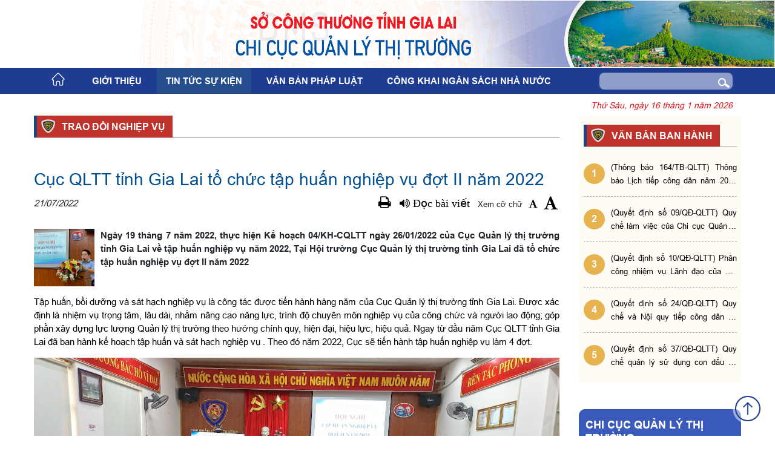

--- FILE ---
content_type: text/html;charset=UTF-8
request_url: https://gialai.dms.gov.vn/tin-chi-tiet/-/chi-tiet/cuc-qltt-tinh-gia-lai-to-chuc-tap-huan-nghiep-vu-%C4%91ot-ii-nam-2022-48576-2309.html
body_size: 97739
content:
































	
		
			<!DOCTYPE html>




























































<html class="ltr" dir="ltr" lang="vi-VN">

<head>
	<title>Cục QLTT tỉnh Gia Lai tổ chức tập huấn nghiệp vụ đợt II năm 2022 - Cục Quản lý thị trường Gia Lai - Trang thông tin điện tử Cục Quản lý và Phát triển thị trường trong nước</title>

	<meta content="initial-scale=1.0, width=device-width" name="viewport" />
 	<meta charset="utf-8" />
    <meta http-equiv="X-UA-Compatible" content="IE=edge,chrome=1">
	<meta http-equiv="x-dns-prefetch-control" content="on">
    <link href="https://fonts.googleapis.com/css?family=Inter" rel="stylesheet">
    <link type="text/css" href="/o/portal-fe-theme/css/bootstrap.css" rel="stylesheet"/>
    <link type="text/css" href="/o/portal-fe-theme/css/slick.css" rel="stylesheet"/>
    <link type="text/css" href="/o/portal-fe-theme/css/mainCustom.css" rel="stylesheet"/>
    <link type="text/css" href="/o/portal-fe-theme/css/sm-core-css.css" rel="stylesheet"/>
    <link type="text/css" href="/o/portal-fe-theme/css/sm-blue.css" rel="stylesheet"/>































<meta content="text/html; charset=UTF-8" http-equiv="content-type" />









<meta content="Ngày 19 tháng 7 năm 2022, thực hiện Kế hoạch 04/KH-CQLTT ngày 26/01/2022 của Cục Quản lý thị trường tỉnh Gia Lai về tập huấn nghiệp vụ năm 2022, Tại Hội trường Cục Quản lý thị trường tỉnh Gia Lai đã tổ chức tập huấn nghiệp vụ đợt II năm 2022" lang="vi-VN" name="description" />


<script type="importmap">{"imports":{"react-dom":"/o/frontend-js-react-web/__liferay__/exports/react-dom.js","@clayui/breadcrumb":"/o/frontend-taglib-clay/__liferay__/exports/@clayui$breadcrumb.js","@clayui/form":"/o/frontend-taglib-clay/__liferay__/exports/@clayui$form.js","@clayui/popover":"/o/frontend-taglib-clay/__liferay__/exports/@clayui$popover.js","@clayui/charts":"/o/frontend-taglib-clay/__liferay__/exports/@clayui$charts.js","@clayui/shared":"/o/frontend-taglib-clay/__liferay__/exports/@clayui$shared.js","@clayui/localized-input":"/o/frontend-taglib-clay/__liferay__/exports/@clayui$localized-input.js","@clayui/modal":"/o/frontend-taglib-clay/__liferay__/exports/@clayui$modal.js","@clayui/empty-state":"/o/frontend-taglib-clay/__liferay__/exports/@clayui$empty-state.js","react":"/o/frontend-js-react-web/__liferay__/exports/react.js","@clayui/color-picker":"/o/frontend-taglib-clay/__liferay__/exports/@clayui$color-picker.js","@clayui/navigation-bar":"/o/frontend-taglib-clay/__liferay__/exports/@clayui$navigation-bar.js","@clayui/pagination":"/o/frontend-taglib-clay/__liferay__/exports/@clayui$pagination.js","@clayui/icon":"/o/frontend-taglib-clay/__liferay__/exports/@clayui$icon.js","@clayui/table":"/o/frontend-taglib-clay/__liferay__/exports/@clayui$table.js","@clayui/autocomplete":"/o/frontend-taglib-clay/__liferay__/exports/@clayui$autocomplete.js","@clayui/slider":"/o/frontend-taglib-clay/__liferay__/exports/@clayui$slider.js","@clayui/management-toolbar":"/o/frontend-taglib-clay/__liferay__/exports/@clayui$management-toolbar.js","@clayui/multi-select":"/o/frontend-taglib-clay/__liferay__/exports/@clayui$multi-select.js","@clayui/nav":"/o/frontend-taglib-clay/__liferay__/exports/@clayui$nav.js","@clayui/time-picker":"/o/frontend-taglib-clay/__liferay__/exports/@clayui$time-picker.js","@clayui/provider":"/o/frontend-taglib-clay/__liferay__/exports/@clayui$provider.js","@clayui/upper-toolbar":"/o/frontend-taglib-clay/__liferay__/exports/@clayui$upper-toolbar.js","@clayui/loading-indicator":"/o/frontend-taglib-clay/__liferay__/exports/@clayui$loading-indicator.js","@clayui/panel":"/o/frontend-taglib-clay/__liferay__/exports/@clayui$panel.js","@clayui/drop-down":"/o/frontend-taglib-clay/__liferay__/exports/@clayui$drop-down.js","@clayui/list":"/o/frontend-taglib-clay/__liferay__/exports/@clayui$list.js","@clayui/date-picker":"/o/frontend-taglib-clay/__liferay__/exports/@clayui$date-picker.js","@clayui/label":"/o/frontend-taglib-clay/__liferay__/exports/@clayui$label.js","@clayui/data-provider":"/o/frontend-taglib-clay/__liferay__/exports/@clayui$data-provider.js","@liferay/frontend-js-api/data-set":"/o/frontend-js-dependencies-web/__liferay__/exports/@liferay$js-api$data-set.js","@clayui/core":"/o/frontend-taglib-clay/__liferay__/exports/@clayui$core.js","@clayui/pagination-bar":"/o/frontend-taglib-clay/__liferay__/exports/@clayui$pagination-bar.js","@clayui/layout":"/o/frontend-taglib-clay/__liferay__/exports/@clayui$layout.js","@clayui/multi-step-nav":"/o/frontend-taglib-clay/__liferay__/exports/@clayui$multi-step-nav.js","@liferay/frontend-js-api":"/o/frontend-js-dependencies-web/__liferay__/exports/@liferay$js-api.js","@clayui/css":"/o/frontend-taglib-clay/__liferay__/exports/@clayui$css.js","@clayui/toolbar":"/o/frontend-taglib-clay/__liferay__/exports/@clayui$toolbar.js","@clayui/alert":"/o/frontend-taglib-clay/__liferay__/exports/@clayui$alert.js","@clayui/badge":"/o/frontend-taglib-clay/__liferay__/exports/@clayui$badge.js","@clayui/link":"/o/frontend-taglib-clay/__liferay__/exports/@clayui$link.js","@clayui/card":"/o/frontend-taglib-clay/__liferay__/exports/@clayui$card.js","@clayui/progress-bar":"/o/frontend-taglib-clay/__liferay__/exports/@clayui$progress-bar.js","@clayui/tooltip":"/o/frontend-taglib-clay/__liferay__/exports/@clayui$tooltip.js","@clayui/button":"/o/frontend-taglib-clay/__liferay__/exports/@clayui$button.js","@clayui/tabs":"/o/frontend-taglib-clay/__liferay__/exports/@clayui$tabs.js","@clayui/sticker":"/o/frontend-taglib-clay/__liferay__/exports/@clayui$sticker.js"},"scopes":{}}</script><script data-senna-track="temporary">var Liferay = window.Liferay || {};Liferay.Icons = Liferay.Icons || {};Liferay.Icons.controlPanelSpritemap = 'https://gialai.dms.gov.vn/o/admin-theme/images/clay/icons.svg';Liferay.Icons.spritemap = 'https://gialai.dms.gov.vn/o/portal-fe-theme/images/clay/icons.svg';</script>
<script data-senna-track="permanent" type="text/javascript">window.Liferay = window.Liferay || {}; window.Liferay.CSP = {nonce: ''};</script>
<link data-senna-track="temporary" href="https://gialai.dms.gov.vn/tin-chi-tiet/-/chi-tiet/cuc-qltt-tinh-gia-lai-to-chuc-tap-huan-nghiep-vu-%C4%91ot-ii-nam-2022-48576-2309.html" rel="canonical" />
<link data-senna-track="temporary" href="https://gialai.dms.gov.vn/tin-chi-tiet/-/chi-tiet/cuc-qltt-tinh-gia-lai-to-chuc-tap-huan-nghiep-vu-%C4%91ot-ii-nam-2022-48576-2309.html" hreflang="vi-VN" rel="alternate" />
<link data-senna-track="temporary" href="https://gialai.dms.gov.vn/en/tin-chi-tiet/-/chi-tiet/cuc-qltt-tinh-gia-lai-to-chuc-tap-huan-nghiep-vu-%C4%91ot-ii-nam-2022-48576-2309.html" hreflang="en-US" rel="alternate" />
<link data-senna-track="temporary" href="https://gialai.dms.gov.vn/tin-chi-tiet/-/chi-tiet/cuc-qltt-tinh-gia-lai-to-chuc-tap-huan-nghiep-vu-%C4%91ot-ii-nam-2022-48576-2309.html" hreflang="x-default" rel="alternate" />

<meta property="og:locale" content="vi_VN">
<meta property="og:locale:alternate" content="vi_VN">
<meta property="og:locale:alternate" content="en_US">
<meta property="og:site_name" content="Cục Quản lý thị trường Gia Lai">
<meta property="og:title" content="Cục QLTT tỉnh Gia Lai tổ chức tập huấn nghiệp vụ đợt II năm 2022 - Cục Quản lý thị trường Gia Lai - Trang thông tin điện tử Cục Quản lý và Phát triển thị trường trong nước">
<meta property="og:type" content="website">
<meta property="og:url" content="https://gialai.dms.gov.vn/tin-chi-tiet/-/chi-tiet/cuc-qltt-tinh-gia-lai-to-chuc-tap-huan-nghiep-vu-%C4%91ot-ii-nam-2022-48576-2309.html">


<link href="https://gialai.dms.gov.vn/o/portal-fe-theme/images/favicon.ico" rel="apple-touch-icon" />
<link href="/image/company_logo?img_id=87335" rel="icon" />



<link class="lfr-css-file" data-senna-track="temporary" href="https://gialai.dms.gov.vn/o/portal-fe-theme/css/clay.css?browserId=chrome&amp;themeId=portalfe_WAR_portalfetheme&amp;minifierType=css&amp;languageId=vi_VN&amp;t=1762310030000" id="liferayAUICSS" rel="stylesheet" type="text/css" />









	<link href="/combo?browserId=chrome&amp;minifierType=css&amp;themeId=portalfe_WAR_portalfetheme&amp;languageId=vi_VN&amp;com_liferay_product_navigation_product_menu_web_portlet_ProductMenuPortlet:%2Fo%2Fproduct-navigation-product-menu-web%2Fcss%2Fmain.css&amp;com_soft_cms_detail_DetailControllerPortlet:%2Fo%2Fcom.soft.cms.detail%2Fcss%2Fmain.css&amp;com_soft_config_footer_FooterPortlet:%2Fo%2Fcom.soft.config.footer%2Fcss%2Fmain.css&amp;com_soft_config_header_HeaderActionPortlet:%2Fo%2Fcom.soft.config.header%2Fcss%2Fmain.css&amp;com_soft_elegaldocument_view_ViewElegalDocumentPortlet_INSTANCE_nxrj:%2Fo%2Fcom.soft.elegaldocument.view%2Fcss%2Fmain.css&amp;com_soft_view_linklienket_ViewLinkPortlet_INSTANCE_vgdd:%2Fo%2Fcom.soft.view.linklienket%2Fcss%2Fmain.css&amp;t=1762310030000" rel="stylesheet" type="text/css"
 data-senna-track="temporary" id="590d5b5d" />








<script data-senna-track="temporary" type="text/javascript">
	// <![CDATA[
		var Liferay = Liferay || {};

		Liferay.Browser = {
			acceptsGzip: function() {
				return true;
			},

			

			getMajorVersion: function() {
				return 131.0;
			},

			getRevision: function() {
				return '537.36';
			},
			getVersion: function() {
				return '131.0';
			},

			

			isAir: function() {
				return false;
			},
			isChrome: function() {
				return true;
			},
			isEdge: function() {
				return false;
			},
			isFirefox: function() {
				return false;
			},
			isGecko: function() {
				return true;
			},
			isIe: function() {
				return false;
			},
			isIphone: function() {
				return false;
			},
			isLinux: function() {
				return false;
			},
			isMac: function() {
				return true;
			},
			isMobile: function() {
				return false;
			},
			isMozilla: function() {
				return false;
			},
			isOpera: function() {
				return false;
			},
			isRtf: function() {
				return true;
			},
			isSafari: function() {
				return true;
			},
			isSun: function() {
				return false;
			},
			isWebKit: function() {
				return true;
			},
			isWindows: function() {
				return false;
			}
		};

		Liferay.Data = Liferay.Data || {};

		Liferay.Data.ICONS_INLINE_SVG = true;

		Liferay.Data.NAV_SELECTOR = '#navigation';

		Liferay.Data.NAV_SELECTOR_MOBILE = '#navigationCollapse';

		Liferay.Data.isCustomizationView = function() {
			return false;
		};

		Liferay.Data.notices = [
			
		];

		(function () {
			var available = {};

			var direction = {};

			

				available['vi_VN'] = 'Tiếng\x20Việt\x20\x28Việt\x20Nam\x29';
				direction['vi_VN'] = 'ltr';

			

				available['en_US'] = 'Tiếng\x20Anh\x20\x28Hoa\x20Kỳ\x29';
				direction['en_US'] = 'ltr';

			

			Liferay.Language = {
				available,
				direction,
				get: function(key) {
					return key;
				}
			};
		})();

		var featureFlags = {"LPS-193884":false,"LPS-157988":false,"LPS-178642":false,"LPS-187284":false,"LPS-193005":false,"LPS-187285":false,"COMMERCE-8087":false,"LPS-114786":false,"LRAC-10757":false,"LPS-180090":false,"LPS-170809":false,"LPS-178052":false,"LPS-189856":false,"LPS-187436":false,"LPS-182184":false,"LPS-185892":false,"LPS-186620":false,"LPS-159650":false,"COMMERCE-11026":false,"COMMERCE-12754":false,"LPS-197692":false,"LPS-184404":false,"LPS-180328":false,"COMMERCE-11028":false,"LPS-198183":false,"LPS-171364":false,"LPS-153714":false,"LPS-96845":false,"COMMERCE-10890":false,"LPS-170670":false,"LPS-141392":false,"LPS-153839":false,"LPS-169981":false,"LPS-187793":false,"LPS-177027":false,"COMMERCE-12192":false,"LPS-196768":false,"LPS-196724":false,"LPS-172416":false,"LPS-196648":false,"LPS-163118":false,"LPS-135430":false,"LPS-114700":false,"LPS-134060":false,"LPS-164563":false,"LPS-122920":false,"LPS-148856":false,"LPS-154290":false,"LPS-173135":false,"LPS-194395":false,"COMMERCE-9599":false,"LPS-187142":false,"LPS-196935":true,"LPS-187854":false,"LPS-197909":false,"LPS-144527":false,"COMMERCE-8949":false,"COMMERCE-11922":false,"LPS-165481":false,"LPS-194362":false,"LPS-174455":false,"LPS-153813":false,"LPS-165482":false,"COMMERCE-11287":false,"LPS-194763":false,"LPS-193551":false,"LPS-197477":false,"LPS-174816":false,"LPS-186360":false,"LPS-153332":false,"LPS-179669":false,"LRAC-14922":false,"LPS-174417":false,"LPS-183882":false,"LPS-155284":false,"LPS-200108":false,"LPS-159643":false,"LPS-181663":false,"LPS-164948":false,"LPS-161033":false,"LPS-186871":false,"LPS-188058":false,"LPS-129412":false,"LPS-198573":false,"LPS-166126":false,"LPS-169837":false};

		Liferay.FeatureFlags = Object.keys(featureFlags).reduce(
			(acc, key) => ({
				...acc, [key]: featureFlags[key] === 'true' || featureFlags[key] === true
			}), {}
		);

		Liferay.PortletKeys = {
			DOCUMENT_LIBRARY: 'com_liferay_document_library_web_portlet_DLPortlet',
			DYNAMIC_DATA_MAPPING: 'com_liferay_dynamic_data_mapping_web_portlet_DDMPortlet',
			ITEM_SELECTOR: 'com_liferay_item_selector_web_portlet_ItemSelectorPortlet'
		};

		Liferay.PropsValues = {
			JAVASCRIPT_SINGLE_PAGE_APPLICATION_TIMEOUT: 0,
			UPLOAD_SERVLET_REQUEST_IMPL_MAX_SIZE: 104857600
		};

		Liferay.ThemeDisplay = {

			

			
				getLayoutId: function() {
					return '63';
				},

				

				getLayoutRelativeControlPanelURL: function() {
					return '/group/cuc-quan-ly-thi-truong-gia-lai/~/control_panel/manage?p_p_id=com_soft_cms_detail_DetailControllerPortlet';
				},

				getLayoutRelativeURL: function() {
					return '/tin-chi-tiet';
				},
				getLayoutURL: function() {
					return 'https://gialai.dms.gov.vn/tin-chi-tiet';
				},
				getParentLayoutId: function() {
					return '38';
				},
				isControlPanel: function() {
					return false;
				},
				isPrivateLayout: function() {
					return 'false';
				},
				isVirtualLayout: function() {
					return false;
				},
			

			getBCP47LanguageId: function() {
				return 'vi-VN';
			},
			getCanonicalURL: function() {

				

				return 'https\x3a\x2f\x2fgialai\x2edms\x2egov\x2evn\x2ftin-chi-tiet\x2f-\x2fchi-tiet\x2fcuc-qltt-tinh-gia-lai-to-chuc-tap-huan-nghiep-vu-\x25C4\x2591ot-ii-nam-2022-48576-2309\x2ehtml';
			},
			getCDNBaseURL: function() {
				return 'https://gialai.dms.gov.vn';
			},
			getCDNDynamicResourcesHost: function() {
				return '';
			},
			getCDNHost: function() {
				return '';
			},
			getCompanyGroupId: function() {
				return '20195';
			},
			getCompanyId: function() {
				return '20155';
			},
			getDefaultLanguageId: function() {
				return 'vi_VN';
			},
			getDoAsUserIdEncoded: function() {
				return '';
			},
			getLanguageId: function() {
				return 'vi_VN';
			},
			getParentGroupId: function() {
				return '46187';
			},
			getPathContext: function() {
				return '';
			},
			getPathImage: function() {
				return '/image';
			},
			getPathJavaScript: function() {
				return '/o/frontend-js-web';
			},
			getPathMain: function() {
				return '/c';
			},
			getPathThemeImages: function() {
				return 'https://gialai.dms.gov.vn/o/portal-fe-theme/images';
			},
			getPathThemeRoot: function() {
				return '/o/portal-fe-theme';
			},
			getPlid: function() {
				return '75635317';
			},
			getPortalURL: function() {
				return 'https://gialai.dms.gov.vn';
			},
			getRealUserId: function() {
				return '20159';
			},
			getRemoteAddr: function() {
				return '127.0.0.1';
			},
			getRemoteHost: function() {
				return '127.0.0.1';
			},
			getScopeGroupId: function() {
				return '46187';
			},
			getScopeGroupIdOrLiveGroupId: function() {
				return '46187';
			},
			getSessionId: function() {
				return '';
			},
			getSiteAdminURL: function() {
				return 'https://gialai.dms.gov.vn/group/cuc-quan-ly-thi-truong-gia-lai/~/control_panel/manage?p_p_lifecycle=0&p_p_state=maximized&p_p_mode=view';
			},
			getSiteGroupId: function() {
				return '46187';
			},
			getURLControlPanel: function() {
				return '/group/control_panel?refererPlid=75635317';
			},
			getURLHome: function() {
				return 'https\x3a\x2f\x2fgialai\x2edms\x2egov\x2evn\x2fweb\x2fguest';
			},
			getUserEmailAddress: function() {
				return '';
			},
			getUserId: function() {
				return '20159';
			},
			getUserName: function() {
				return '';
			},
			isAddSessionIdToURL: function() {
				return false;
			},
			isImpersonated: function() {
				return false;
			},
			isSignedIn: function() {
				return false;
			},

			isStagedPortlet: function() {
				
					
						return true;
					
					
			},

			isStateExclusive: function() {
				return false;
			},
			isStateMaximized: function() {
				return false;
			},
			isStatePopUp: function() {
				return false;
			}
		};

		var themeDisplay = Liferay.ThemeDisplay;

		Liferay.AUI = {

			

			getCombine: function() {
				return true;
			},
			getComboPath: function() {
				return '/combo/?browserId=chrome&minifierType=&languageId=vi_VN&t=1702559486350&';
			},
			getDateFormat: function() {
				return '%d/%m/%Y';
			},
			getEditorCKEditorPath: function() {
				return '/o/frontend-editor-ckeditor-web';
			},
			getFilter: function() {
				var filter = 'raw';

				
					
						filter = 'min';
					
					

				return filter;
			},
			getFilterConfig: function() {
				var instance = this;

				var filterConfig = null;

				if (!instance.getCombine()) {
					filterConfig = {
						replaceStr: '.js' + instance.getStaticResourceURLParams(),
						searchExp: '\\.js$'
					};
				}

				return filterConfig;
			},
			getJavaScriptRootPath: function() {
				return '/o/frontend-js-web';
			},
			getPortletRootPath: function() {
				return '/html/portlet';
			},
			getStaticResourceURLParams: function() {
				return '?browserId=chrome&minifierType=&languageId=vi_VN&t=1702559486350';
			}
		};

		Liferay.authToken = '30sG4XV6';

		

		Liferay.currentURL = '\x2ftin-chi-tiet\x2f-\x2fchi-tiet\x2fcuc-qltt-tinh-gia-lai-to-chuc-tap-huan-nghiep-vu-\x25C4\x2591ot-ii-nam-2022-48576-2309\x2ehtml';
		Liferay.currentURLEncoded = '\x252Ftin-chi-tiet\x252F-\x252Fchi-tiet\x252Fcuc-qltt-tinh-gia-lai-to-chuc-tap-huan-nghiep-vu-\x2525C4\x252591ot-ii-nam-2022-48576-2309\x2ehtml';
	// ]]>
</script>

<script data-senna-track="temporary" type="text/javascript">window.__CONFIG__= {basePath: '',combine: true, defaultURLParams: null, explainResolutions: false, exposeGlobal: false, logLevel: 'warn', moduleType: 'module', namespace:'Liferay', nonce: '', reportMismatchedAnonymousModules: 'warn', resolvePath: '/o/js_resolve_modules', url: '/combo/?browserId=chrome&minifierType=js&languageId=vi_VN&t=1702559486350&', waitTimeout: 60000};</script><script data-senna-track="permanent" src="/o/frontend-js-loader-modules-extender/loader.js?&mac=9WaMmhziBCkScHZwrrVcOR7VZF4=&browserId=chrome&languageId=vi_VN&minifierType=js" type="text/javascript"></script><script data-senna-track="permanent" src="/combo?browserId=chrome&minifierType=js&languageId=vi_VN&t=1702559486350&/o/frontend-js-aui-web/aui/aui/aui-min.js&/o/frontend-js-aui-web/liferay/modules.js&/o/frontend-js-aui-web/liferay/aui_sandbox.js&/o/frontend-js-aui-web/aui/attribute-base/attribute-base-min.js&/o/frontend-js-aui-web/aui/attribute-complex/attribute-complex-min.js&/o/frontend-js-aui-web/aui/attribute-core/attribute-core-min.js&/o/frontend-js-aui-web/aui/attribute-observable/attribute-observable-min.js&/o/frontend-js-aui-web/aui/attribute-extras/attribute-extras-min.js&/o/frontend-js-aui-web/aui/event-custom-base/event-custom-base-min.js&/o/frontend-js-aui-web/aui/event-custom-complex/event-custom-complex-min.js&/o/frontend-js-aui-web/aui/oop/oop-min.js&/o/frontend-js-aui-web/aui/aui-base-lang/aui-base-lang-min.js&/o/frontend-js-aui-web/liferay/dependency.js&/o/frontend-js-aui-web/liferay/util.js&/o/oauth2-provider-web/js/liferay.js&/o/frontend-js-web/liferay/dom_task_runner.js&/o/frontend-js-web/liferay/events.js&/o/frontend-js-web/liferay/lazy_load.js&/o/frontend-js-web/liferay/liferay.js&/o/frontend-js-web/liferay/global.bundle.js&/o/frontend-js-web/liferay/portlet.js&/o/frontend-js-web/liferay/workflow.js" type="text/javascript"></script>
<script data-senna-track="temporary" type="text/javascript">window.Liferay = Liferay || {}; window.Liferay.OAuth2 = {getAuthorizeURL: function() {return 'https://gialai.dms.gov.vn/o/oauth2/authorize';}, getBuiltInRedirectURL: function() {return 'https://gialai.dms.gov.vn/o/oauth2/redirect';}, getIntrospectURL: function() { return 'https://gialai.dms.gov.vn/o/oauth2/introspect';}, getTokenURL: function() {return 'https://gialai.dms.gov.vn/o/oauth2/token';}, getUserAgentApplication: function(externalReferenceCode) {return Liferay.OAuth2._userAgentApplications[externalReferenceCode];}, _userAgentApplications: {}}</script><script data-senna-track="temporary" type="text/javascript">try {var MODULE_MAIN='calendar-web@5.0.84/index';var MODULE_PATH='/o/calendar-web';AUI().applyConfig({groups:{calendar:{base:MODULE_PATH+"/js/",combine:Liferay.AUI.getCombine(),filter:Liferay.AUI.getFilterConfig(),modules:{"liferay-calendar-a11y":{path:"calendar_a11y.js",requires:["calendar"]},"liferay-calendar-container":{path:"calendar_container.js",requires:["aui-alert","aui-base","aui-component","liferay-portlet-base"]},"liferay-calendar-date-picker-sanitizer":{path:"date_picker_sanitizer.js",requires:["aui-base"]},"liferay-calendar-interval-selector":{path:"interval_selector.js",requires:["aui-base","liferay-portlet-base"]},"liferay-calendar-interval-selector-scheduler-event-link":{path:"interval_selector_scheduler_event_link.js",requires:["aui-base","liferay-portlet-base"]},"liferay-calendar-list":{path:"calendar_list.js",requires:["aui-template-deprecated","liferay-scheduler"]},"liferay-calendar-message-util":{path:"message_util.js",requires:["liferay-util-window"]},"liferay-calendar-recurrence-converter":{path:"recurrence_converter.js",requires:[]},"liferay-calendar-recurrence-dialog":{path:"recurrence.js",requires:["aui-base","liferay-calendar-recurrence-util"]},"liferay-calendar-recurrence-util":{path:"recurrence_util.js",requires:["aui-base","liferay-util-window"]},"liferay-calendar-reminders":{path:"calendar_reminders.js",requires:["aui-base"]},"liferay-calendar-remote-services":{path:"remote_services.js",requires:["aui-base","aui-component","liferay-calendar-util","liferay-portlet-base"]},"liferay-calendar-session-listener":{path:"session_listener.js",requires:["aui-base","liferay-scheduler"]},"liferay-calendar-simple-color-picker":{path:"simple_color_picker.js",requires:["aui-base","aui-template-deprecated"]},"liferay-calendar-simple-menu":{path:"simple_menu.js",requires:["aui-base","aui-template-deprecated","event-outside","event-touch","widget-modality","widget-position","widget-position-align","widget-position-constrain","widget-stack","widget-stdmod"]},"liferay-calendar-util":{path:"calendar_util.js",requires:["aui-datatype","aui-io","aui-scheduler","aui-toolbar","autocomplete","autocomplete-highlighters"]},"liferay-scheduler":{path:"scheduler.js",requires:["async-queue","aui-datatype","aui-scheduler","dd-plugin","liferay-calendar-a11y","liferay-calendar-message-util","liferay-calendar-recurrence-converter","liferay-calendar-recurrence-util","liferay-calendar-util","liferay-scheduler-event-recorder","liferay-scheduler-models","promise","resize-plugin"]},"liferay-scheduler-event-recorder":{path:"scheduler_event_recorder.js",requires:["dd-plugin","liferay-calendar-util","resize-plugin"]},"liferay-scheduler-models":{path:"scheduler_models.js",requires:["aui-datatype","dd-plugin","liferay-calendar-util"]}},root:MODULE_PATH+"/js/"}}});
} catch(error) {console.error(error);}try {var MODULE_MAIN='contacts-web@5.0.54/index';var MODULE_PATH='/o/contacts-web';AUI().applyConfig({groups:{contactscenter:{base:MODULE_PATH+"/js/",combine:Liferay.AUI.getCombine(),filter:Liferay.AUI.getFilterConfig(),modules:{"liferay-contacts-center":{path:"main.js",requires:["aui-io-plugin-deprecated","aui-toolbar","autocomplete-base","datasource-io","json-parse","liferay-portlet-base","liferay-util-window"]}},root:MODULE_PATH+"/js/"}}});
} catch(error) {console.error(error);}try {var MODULE_MAIN='item-selector-taglib@6.0.4/index.es';var MODULE_PATH='/o/item-selector-taglib';AUI().applyConfig({groups:{"item-selector-taglib":{base:MODULE_PATH+"/",combine:Liferay.AUI.getCombine(),filter:Liferay.AUI.getFilterConfig(),modules:{"liferay-image-selector":{path:"image_selector/js/image_selector.js",requires:["aui-base","liferay-item-selector-dialog","liferay-portlet-base","uploader"]}},root:MODULE_PATH+"/"}}});
} catch(error) {console.error(error);}try {var MODULE_MAIN='dynamic-data-mapping-web@5.0.96/index';var MODULE_PATH='/o/dynamic-data-mapping-web';!function(){const a=Liferay.AUI;AUI().applyConfig({groups:{ddm:{base:MODULE_PATH+"/js/",combine:Liferay.AUI.getCombine(),filter:a.getFilterConfig(),modules:{"liferay-ddm-form":{path:"ddm_form.js",requires:["aui-base","aui-datatable","aui-datatype","aui-image-viewer","aui-parse-content","aui-set","aui-sortable-list","json","liferay-form","liferay-map-base","liferay-translation-manager","liferay-util-window"]},"liferay-portlet-dynamic-data-mapping":{condition:{trigger:"liferay-document-library"},path:"main.js",requires:["arraysort","aui-form-builder-deprecated","aui-form-validator","aui-map","aui-text-unicode","json","liferay-menu","liferay-translation-manager","liferay-util-window","text"]},"liferay-portlet-dynamic-data-mapping-custom-fields":{condition:{trigger:"liferay-document-library"},path:"custom_fields.js",requires:["liferay-portlet-dynamic-data-mapping"]}},root:MODULE_PATH+"/js/"}}})}();
} catch(error) {console.error(error);}try {var MODULE_MAIN='frontend-editor-alloyeditor-web@5.0.43/index';var MODULE_PATH='/o/frontend-editor-alloyeditor-web';AUI().applyConfig({groups:{alloyeditor:{base:MODULE_PATH+"/js/",combine:Liferay.AUI.getCombine(),filter:Liferay.AUI.getFilterConfig(),modules:{"liferay-alloy-editor":{path:"alloyeditor.js",requires:["aui-component","liferay-portlet-base","timers"]},"liferay-alloy-editor-source":{path:"alloyeditor_source.js",requires:["aui-debounce","liferay-fullscreen-source-editor","liferay-source-editor","plugin"]}},root:MODULE_PATH+"/js/"}}});
} catch(error) {console.error(error);}try {var MODULE_MAIN='staging-processes-web@5.0.53/index';var MODULE_PATH='/o/staging-processes-web';AUI().applyConfig({groups:{stagingprocessesweb:{base:MODULE_PATH+"/",combine:Liferay.AUI.getCombine(),filter:Liferay.AUI.getFilterConfig(),modules:{"liferay-staging-processes-export-import":{path:"js/main.js",requires:["aui-datatype","aui-dialog-iframe-deprecated","aui-modal","aui-parse-content","aui-toggler","liferay-portlet-base","liferay-util-window"]}},root:MODULE_PATH+"/"}}});
} catch(error) {console.error(error);}try {var MODULE_MAIN='@liferay/document-library-web@6.0.172/document_library/js/index';var MODULE_PATH='/o/document-library-web';AUI().applyConfig({groups:{dl:{base:MODULE_PATH+"/document_library/js/legacy/",combine:Liferay.AUI.getCombine(),filter:Liferay.AUI.getFilterConfig(),modules:{"document-library-upload-component":{path:"DocumentLibraryUpload.js",requires:["aui-component","aui-data-set-deprecated","aui-overlay-manager-deprecated","aui-overlay-mask-deprecated","aui-parse-content","aui-progressbar","aui-template-deprecated","liferay-search-container","querystring-parse-simple","uploader"]}},root:MODULE_PATH+"/document_library/js/legacy/"}}});
} catch(error) {console.error(error);}try {var MODULE_MAIN='@liferay/frontend-taglib@13.1.2/index';var MODULE_PATH='/o/frontend-taglib';AUI().applyConfig({groups:{"frontend-taglib":{base:MODULE_PATH+"/",combine:Liferay.AUI.getCombine(),filter:Liferay.AUI.getFilterConfig(),modules:{"liferay-management-bar":{path:"management_bar/js/management_bar.js",requires:["aui-component","liferay-portlet-base"]},"liferay-sidebar-panel":{path:"sidebar_panel/js/sidebar_panel.js",requires:["aui-base","aui-debounce","aui-parse-content","liferay-portlet-base"]}},root:MODULE_PATH+"/"}}});
} catch(error) {console.error(error);}try {var MODULE_MAIN='@liferay/frontend-js-state-web@1.0.18/index';var MODULE_PATH='/o/frontend-js-state-web';AUI().applyConfig({groups:{state:{mainModule:MODULE_MAIN}}});
} catch(error) {console.error(error);}try {var MODULE_MAIN='@liferay/frontend-js-react-web@5.0.34/index';var MODULE_PATH='/o/frontend-js-react-web';AUI().applyConfig({groups:{react:{mainModule:MODULE_MAIN}}});
} catch(error) {console.error(error);}try {var MODULE_MAIN='frontend-js-components-web@2.0.59/index';var MODULE_PATH='/o/frontend-js-components-web';AUI().applyConfig({groups:{components:{mainModule:MODULE_MAIN}}});
} catch(error) {console.error(error);}try {var MODULE_MAIN='portal-search-web@6.0.122/index';var MODULE_PATH='/o/portal-search-web';AUI().applyConfig({groups:{search:{base:MODULE_PATH+"/js/",combine:Liferay.AUI.getCombine(),filter:Liferay.AUI.getFilterConfig(),modules:{"liferay-search-custom-filter":{path:"custom_filter.js",requires:[]},"liferay-search-date-facet":{path:"date_facet.js",requires:["aui-form-validator","liferay-search-facet-util"]},"liferay-search-date-facet-configuration":{path:"date_facet_configuration.js",requires:["aui-node"]},"liferay-search-facet-util":{path:"facet_util.js",requires:[]},"liferay-search-modified-facet":{path:"modified_facet.js",requires:["aui-form-validator","liferay-search-facet-util"]},"liferay-search-modified-facet-configuration":{path:"modified_facet_configuration.js",requires:["aui-node"]},"liferay-search-sort-configuration":{path:"sort_configuration.js",requires:["aui-node"]},"liferay-search-sort-util":{path:"sort_util.js",requires:[]}},root:MODULE_PATH+"/js/"}}});
} catch(error) {console.error(error);}try {var MODULE_MAIN='exportimport-web@5.0.81/index';var MODULE_PATH='/o/exportimport-web';AUI().applyConfig({groups:{exportimportweb:{base:MODULE_PATH+"/",combine:Liferay.AUI.getCombine(),filter:Liferay.AUI.getFilterConfig(),modules:{"liferay-export-import-export-import":{path:"js/main.js",requires:["aui-datatype","aui-dialog-iframe-deprecated","aui-modal","aui-parse-content","aui-toggler","liferay-portlet-base","liferay-util-window"]}},root:MODULE_PATH+"/"}}});
} catch(error) {console.error(error);}</script>


<script data-senna-track="temporary" type="text/javascript">
	// <![CDATA[
		
			
				
		

		

		
	// ]]>
</script>





	
		

			

			
		
		



	
		

			

			
		
	












	













	
	<meta property="og:image" content="https://gialai.dms.gov.vn/documents/46187/29006283/21_Jul_2022_101309_GMT%C3%94ng_L%C3%AA_H%E1%BB%93ng_H%C3%A0_khai_m%E1%BA%A1c.jpg/603f1b76-5662-4d47-8595-01c1fee22e82?version=1.0&t=1658398389547" />
	<meta property="og:image:type" content="image/jpeg">
	<meta property="og:image:width" content="600">
	<meta property="og:image:height" content="315">
	<meta property="og:type" content="article">










<link class="lfr-css-file" data-senna-track="temporary" href="https://gialai.dms.gov.vn/o/portal-fe-theme/css/main.css?browserId=chrome&amp;themeId=portalfe_WAR_portalfetheme&amp;minifierType=css&amp;languageId=vi_VN&amp;t=1762310030000" id="liferayThemeCSS" rel="stylesheet" type="text/css" />




	<style data-senna-track="temporary" type="text/css">
		@media only screen and (min-width: 1200px){
.header-top-right .form-search-header {
    width: 150px !important;
}
}
.photograph .jp-video-play-icon{
    display: none !important;
}
.header-top-right .language{
    display: none !imporant;
}
.header-top{
   background-size: cover  !imporant;
}
	</style>





	<style data-senna-track="temporary" type="text/css">

		

			

		

			

		

			

		

			

		

			

		

			

		

			

		

			

		

	</style>


<script data-senna-track="temporary">var Liferay = window.Liferay || {}; Liferay.CommerceContext = {"commerceAccountGroupIds":[],"accountEntryAllowedTypes":["person"],"commerceChannelId":"0","showUnselectableOptions":false,"currency":{"currencyId":"76361736","currencyCode":"USD"},"showSeparateOrderItems":false,"commerceSiteType":0};</script><link href="/o/commerce-frontend-js/styles/main.css" rel="stylesheet" type="text/css" />
<style data-senna-track="temporary" type="text/css">
</style>
<script>
Liferay.Loader.require(
'@liferay/frontend-js-state-web@1.0.18',
function(FrontendJsState) {
try {
} catch (err) {
	console.error(err);
}
});

</script><link data-senna-track="temporary" href="/o/layout-common-styles/main.css?plid=75635317&segmentsExperienceId=76419128&t=1732588914678" rel="stylesheet" type="text/css">































<script data-senna-track="temporary" type="text/javascript">
	if (window.Analytics) {
		window._com_liferay_document_library_analytics_isViewFileEntry = false;
	}
</script>

<script type="text/javascript">
Liferay.on(
	'ddmFieldBlur', function(event) {
		if (window.Analytics) {
			Analytics.send(
				'fieldBlurred',
				'Form',
				{
					fieldName: event.fieldName,
					focusDuration: event.focusDuration,
					formId: event.formId,
					formPageTitle: event.formPageTitle,
					page: event.page,
					title: event.title
				}
			);
		}
	}
);

Liferay.on(
	'ddmFieldFocus', function(event) {
		if (window.Analytics) {
			Analytics.send(
				'fieldFocused',
				'Form',
				{
					fieldName: event.fieldName,
					formId: event.formId,
					formPageTitle: event.formPageTitle,
					page: event.page,
					title:event.title
				}
			);
		}
	}
);

Liferay.on(
	'ddmFormPageShow', function(event) {
		if (window.Analytics) {
			Analytics.send(
				'pageViewed',
				'Form',
				{
					formId: event.formId,
					formPageTitle: event.formPageTitle,
					page: event.page,
					title: event.title
				}
			);
		}
	}
);

Liferay.on(
	'ddmFormSubmit', function(event) {
		if (window.Analytics) {
			Analytics.send(
				'formSubmitted',
				'Form',
				{
					formId: event.formId,
					title: event.title
				}
			);
		}
	}
);

Liferay.on(
	'ddmFormView', function(event) {
		if (window.Analytics) {
			Analytics.send(
				'formViewed',
				'Form',
				{
					formId: event.formId,
					title: event.title
				}
			);
		}
	}
);

</script><script>

</script>

</head>

<body class="chrome controls-visible  yui3-skin-sam signed-out public-page site">














































	<nav aria-label="Liên kết nhanh" class="bg-dark cadmin quick-access-nav text-center text-white" id="rver_quickAccessNav">
		
			
				<a class="d-block p-2 sr-only sr-only-focusable text-reset" href="#main-content">
		Skip to Main Content
	</a>
			
			
	</nav>










































































<main class="page-wrapper" id="wrapper">
	<header id="banner" role="banner">




































	

	<div class="portlet-boundary portlet-boundary_com_soft_config_header_HeaderActionPortlet_  portlet-static portlet-static-end portlet-decorate  " id="p_p_id_com_soft_config_header_HeaderActionPortlet_">
		<span id="p_com_soft_config_header_HeaderActionPortlet"></span>




	

	
		
			


































	
		
<section class="portlet" id="portlet_com_soft_config_header_HeaderActionPortlet">


	<div class="portlet-content">

		<div class="autofit-float autofit-row portlet-header hide">
			<div class="autofit-col autofit-col-expand">
				<h2 class="portlet-title-text">HeaderAction</h2>
			</div>

			<div class="autofit-col autofit-col-end">
				<div class="autofit-section">
				</div>
			</div>
		</div>

		
			<div class=" portlet-content-container">
				


	<div class="portlet-body">



	
		
			
				
					







































	

	








	

				

				
					
						


	

		














<liferay-trash:defineObjects />



<style type="text/css">@media only screen and (max-width: 991px){
.menu #main-menu .home a::before {
    content: " TRANG CHỦ";
}}
@media (max-width: 768px) {
                                .d-md-block {
                                    margin-bottom: 5px;
                                }
                            }
  @media screen and (max-width: 1600px) {
    .header-top .header-top_position {
        height: 110px !important;
    }
}
.ministerial-activity .five-focus {
            border-radius: 30px 5px 5px 5px;
            border: 1px dashed #1C4382;
            background: #F0F6FF;
            height: auto;
            overflow: hidden;
        }

        .five-focus-top {
            border-radius: 10px 5px 15px 30px;
            background: #264E8E;
        }


        .five-focus-top-content span {
            font-size: 13px;
            font-weight: 500;
            white-space: nowrap;
            line-height: 18px;
        }

        .five-focus-top-content span:first-child {
            font-size: 12.5px;
        }


        .five-focus-bottom-content {
            padding: 17px 10px;
        }

        .list-five-focus-content {
            gap: 25px;
        }

        .item-five-focus {
            padding-bottom: 10px;
            border-bottom: 1px dashed #1C4382;
        }

        .item-five-focus:last-child {
            padding-bottom: unset;
            border-bottom: unset;
        }

        .item-five-focus-content {
            gap: 8px;
            font-weight: 600;
        }

        .item-five-focus-content span {
            cursor: pointer;
            color: #333;
        }
                            .header-top .containercs {
                                /* min-height: 114px; */
                                /* max-width: 100%; */
                                padding: 0px 15px;
                                
                            }
                            .header-top .header-top_position{
                                position: relative;
                            }
                            .header-top .header-top-left{
                                position: absolute; 
                                right: 0; 
                            }
                            .header-top .header-top-right{
                                width: 20%;
                                margin-top: auto;
                                margin-bottom: auto;
                                z-index: 1;
                            }

                            .header-top {
                              
                                padding: 0;
                                background: #F3F4F5;
                            }

                            .main-box .list-news-thumb .img img {
                                width: 100%;
                                height: 80px;
                            }
@media only screen and (min-width:1200px) {
            .header-top-right .form-search-header {
                width: 150px !important
            }
        }

        .photograph .jp-video-play-icon {
            display: none !important;
        }

        .header-top-right .language {
            
            font-size: 13px;
            font-style: italic;
            font-weight: 400;
            line-height: normal;
            color: #DD151C;
        }
  .header-top-left .logoheader{
  object-fit: fill !important;
  }
  @media (max-width: 2000px) and (min-width: 1600px) {
    .header-top .header-top_position {
        height: 120px !important;
    }
}
</style>

<div class="header-top">
<div class="d-md-flex justify-content-between header-top_position "> 
<p> </p>

<div class="header-top-left mb-3 mb-md-0 "><a class="logo " href="/"><img alt="" class="img-responsive logoheader" src="/documents/d/cuc-quan-ly-thi-truong-gia-lai/gia-lai-web-png-1" /><img alt="" class="img-responsive logoheader is-mobile" src="/documents/d/cuc-quan-ly-thi-truong-gia-lai/gia-lai-mobile-png-1" /> </a></div>

<div class="containercs d-flex ">
<div class="header-top-right d-flex d-md-block flex-column ">
<div class="d-flex">
<div class="mr-3"><a href=""> </a></div>
</div>
</div>
</div>
</div>
</div>

	
	
					
				
			
		
	
	


	</div>

			</div>
		
	</div>
</section>
	

		
		







	</div>







<nav id="main-nav">
	<div class="containercs">
		<button class="ic-toggler" type="button">
            <span></span>
       	</button>
		<div class="menu">
            <ul id="main-menu" class="sm sm-blue d-lg-flex  align-items-center  m-0">
										<li class="item-menu home ">
							<a href="https://gialai.dms.gov.vn/trang-chu"> <img src="/o/portal-fe-theme/img/front/ico-home.png" alt="Trang chủ"></a>
					     </li>
						<li id="layout_37" class="item-menu  "  role="presentation">
							<a aria-labelledby="layout_37" href="https://gialai.dms.gov.vn/gioi-thieu" aria-haspopup='true'  > Giới thiệu </a>
								<ul>
										<li id="layout_51" class="item-menu  "  role="presentation">
											<a aria-labelledby="layout_51" href="https://gialai.dms.gov.vn/chuc-nang-nhiem-vu" >Chức năng nhiệm vụ </a>
										</li>
										<li id="layout_53" class="item-menu  "  role="presentation">
											<a aria-labelledby="layout_53" href="https://gialai.dms.gov.vn/bo-may-to-chuc" >Bộ máy tổ chức </a>
										</li>
								</ul>
						</li>
						<li id="layout_38" class="item-menu active " aria-selected='true' role="presentation">
							<a aria-labelledby="layout_38" href="https://gialai.dms.gov.vn/tin-t%E1%BB%A9c-s%E1%BB%B1-ki%E1%BB%87n" aria-haspopup='true'  > Tin tức sự kiện </a>
								<ul>
										<li id="layout_57" class="item-menu  "  role="presentation">
											<a aria-labelledby="layout_57" href="https://gialai.dms.gov.vn/hoat-dong" >Hoạt động </a>
										</li>
										<li id="layout_59" class="item-menu  "  role="presentation">
											<a aria-labelledby="layout_59" href="https://gialai.dms.gov.vn/chinh-sach" >Chính sách, Thông báo </a>
										</li>
										<li id="layout_61" class="item-menu  "  role="presentation">
											<a aria-labelledby="layout_61" href="https://gialai.dms.gov.vn/kiem-tra-kiem-soat" >Kiểm tra, kiểm soát </a>
										</li>
										<li id="layout_65" class="item-menu  "  role="presentation">
											<a aria-labelledby="layout_65" href="https://gialai.dms.gov.vn/tdnv" >Trao đổi nghiệp vụ </a>
										</li>
										<li id="layout_87" class="item-menu  "  role="presentation">
											<a aria-labelledby="layout_87" href="https://gialai.dms.gov.vn/bc%C4%91-389-gia-lai" >BCĐ 389 Gia Lai </a>
										</li>
										<li id="layout_89" class="item-menu  "  role="presentation">
											<a aria-labelledby="layout_89" href="https://gialai.dms.gov.vn/%C4%91%E1%BA%A3ng-%C4%91o%C3%A0n" >Đảng, Đoàn </a>
										</li>
								</ul>
						</li>
						<li id="layout_40" class="item-menu  "  role="presentation">
							<a aria-labelledby="layout_40" href="https://gialai.dms.gov.vn/van-ban-phap-luat" aria-haspopup='true'  > Văn bản pháp luật </a>
								<ul>
										<li id="layout_67" class="item-menu  "  role="presentation">
											<a aria-labelledby="layout_67" href="https://gialai.dms.gov.vn/van-ban-chi-dao-dieu-hanh" >Văn bản chỉ đạo điều hành </a>
										</li>
										<li id="layout_69" class="item-menu  "  role="presentation">
											<a aria-labelledby="layout_69" href="https://gialai.dms.gov.vn/van-ban-quy-pham-phap-luat" >Văn bản quy phạm pháp luật </a>
										</li>
								</ul>
						</li>
						<li id="layout_48" class="item-menu  "  role="presentation">
							<a aria-labelledby="layout_48" href="https://gialai.dms.gov.vn/cknsnn" aria-haspopup='true'  > Công khai ngân sách nhà nước </a>
								<ul>
										<li id="layout_79" class="item-menu  "  role="presentation">
											<a aria-labelledby="layout_79" href="https://gialai.dms.gov.vn/du-toan-ngan-sach-da-duoc-cap-co-tham-quyen-giao" >Dự toán ngân sách đã được cấp có thẩm quyền giao </a>
										</li>
										<li id="layout_81" class="item-menu  "  role="presentation">
											<a aria-labelledby="layout_81" href="https://gialai.dms.gov.vn/tinh-hinh-thuc-hien" >Tình hình thực hiện dự toán ngân sách trong năm </a>
										</li>
										<li id="layout_83" class="item-menu  "  role="presentation">
											<a aria-labelledby="layout_83" href="https://gialai.dms.gov.vn/quyet-toan" >Quyết toán ngân sách đã được cấp có thẩm quyền phê duyệt </a>
										</li>
										<li id="layout_85" class="item-menu  "  role="presentation">
											<a aria-labelledby="layout_85" href="https://gialai.dms.gov.vn/tong-hop" >Tổng hợp tình hình công khai </a>
										</li>
								</ul>
						</li>
			</ul>
		</div>
		<div class="main-nav-right d-flex align-items-center">
	        <form action="/web/cuc-quan-ly-thi-truong-gia-lai/tim-kiem?p_p_id=com_soft_cms_web_search_CMSWebSearchPortlet&p_p_lifecycle=0&p_p_state=normal&p_p_mode=view" method="get" class="form-search-header">
			     <input class="search-ip" type="search" placeholder="" name="_CmsViewTimKiemBaiViet_WAR_CmsViewQLTTportlet_keyword" aria-label="Search">
			     <button type="submit"><i class="ico-1"></i></button>
			</form>
		</div>
	</div>
</nav>		<div class="containercs">
			<div class="time-box mt-2" id="datetime"></div>
		</div>
		<div class="box-slide-ontop">
			
		</div>
	</header>
	<div class="container-fluid position-relative" id="wrapper">
		<h2 class="hide-accessible sr-only" role="heading" aria-level="1">Cục QLTT tỉnh Gia Lai tổ chức tập huấn nghiệp vụ đợt II năm 2022 - Cục Quản lý thị trường Gia Lai</h2>






























	

		


















	
	
	
		<div class="layout-content portlet-layout" id="main-content" role="main">
			

























<style data-senna-track="temporary" type="text/css">
.portlet-borderless .portlet-content {padding: 0;}</style>




	

	

	<div class="lfr-layout-structure-item-1937726a-a52f-fba7-6141-9f19fd84b073 lfr-layout-structure-item-container  container-fluid container-fluid-max-xl" style="">
 <div class="lfr-layout-structure-item-6f9ea078-c6c0-7bc8-2f1c-6b7eb92854a8 lfr-layout-structure-item-row " style="">
  <div class="row align-items-lg-start align-items-sm-start align-items-start align-items-md-start flex-lg-row flex-sm-row flex-row flex-md-row">
   <div class="col col-lg-9 col-sm-12 col-12 col-md-9">
    <div class="lfr-layout-structure-item-com-soft-cms-detail-detailcontrollerportlet lfr-layout-structure-item-4527dc5f-dfdf-a60d-b62f-81b98087def6 " style="">
     <div id="fragment-7f0911ac-7b6f-5f14-7410-f176fa66e0cc">
      <div class="portlet-boundary portlet-boundary_com_soft_cms_detail_DetailControllerPortlet_  portlet-static portlet-static-end portlet-decorate  " id="p_p_id_com_soft_cms_detail_DetailControllerPortlet_"><span id="p_com_soft_cms_detail_DetailControllerPortlet"></span>
       <section class="portlet" id="portlet_com_soft_cms_detail_DetailControllerPortlet">
        <div class="portlet-content">
         <div class="autofit-float autofit-row portlet-header hide">
          <div class="autofit-col autofit-col-expand">
           <h2 class="portlet-title-text">DetailController</h2>
          </div>
          <div class="autofit-col autofit-col-end">
           <div class="autofit-section">
           </div>
          </div>
         </div>
         <div class=" portlet-content-container">
          <div class="portlet-body">
           <script type="text/javascript" src="/o/com.soft.cms.detail/js/jquery-2.1.0.js"></script>
           <script type="text/javascript" src="/o/com.soft.cms.detail/js/jquery.fancybox.min.js"></script>
           <link type="text/css" href="/o/com.soft.cms.detail/css/jquery.fancybox.min.css" rel="stylesheet">
           <div class="details">
            <div class="category mb-4">
             <div class="d-flex justify-content-between ">
              <div class="titles "><a href="/tdnv"> <i class="ico-2"></i> Trao đổi nghiệp vụ </a>
              </div>
             </div>
            </div>
            <script type="text/javascript">	
function fontPlus(){
	var b=document.getElementById("contentnews");
if(b.style.fontSize==""){
	b.style.fontSize="12px";
}
	var a=b.style.fontSize;
if((a.indexOf("px")>-1)&&(a.indexOf("px")==(a.length-2))){
	a=a.substring(0,a.indexOf("px"));
}
	b.style.fontSize=(parseFloat(a)+1)+"px";
	
if(b.style.fontSize==""){b.style.fontSize="12px"}
	a=b.style.fontSize;
if((a.indexOf("px")>-1)&&(a.indexOf("px")==(a.length-2))){a=a.substring(0,a.indexOf("px"))}
	b.style.fontSize=(parseFloat(a)+1)+"px";
}
function fontMinus(){
var b=document.getElementById("contentnews");
if(b.style.fontSize==""){b.style.fontSize="12px"}
	var a=b.style.fontSize;
if((a.indexOf("px")>-1)&&(a.indexOf("px")==(a.length-2))){a=a.substring(0,a.indexOf("px"))}
	b.style.fontSize=(parseFloat(a)-1)+"px";
	
if(b.style.fontSize==""){b.style.fontSize="12px"}
	a=b.style.fontSize;
if((a.indexOf("px")>-1)&&(a.indexOf("px")==(a.length-2))){a=a.substring(0,a.indexOf("px"))}
	b.style.fontSize=(parseFloat(a)-1)+"px";
}
function readArticle() {
	var url =   "https://texttospeech.responsivevoice.org/v1/text:synthesize?lang=vi&engine=g3&name=&pitch=0.5&rate=0.5&volume=1&key=HnIuW5da&gender=male&text=";
	var title = $(".entry-title").text();
	var content = $("#contentnews").text();
	var txt = title + "." + content;
	var s = txt.replace('  ',' ').replace(';','.').replace(',','.').split('.');
	
	var a = [];
	for(var i=0;i<s.length;i++){
		if(s[i].trim().length>1){
			a.push(url + s[i].trim());
		}
	}
	
	audio = new Audio(a[0]);
	audio.preload = 'auto';
	audio.play();
	
	index=0;
	audio.onended = function() {
		if(index+1 < a.length){
			audio.src = a[index+1];
			audio.preload = 'auto';
			audio.play();
			index++;
		}
	};
}

function stopAudio(){
	$.each($('audio'), function () {
	    this.pause();
	    this.currentTime = 0;
	});
}
</script>
            <article class="entry">
             <div class="entry-header">
              <h1 class="entry-title">Cục QLTT tỉnh Gia Lai tổ chức tập huấn nghiệp vụ đợt II năm 2022</h1>
              <div class="entry-meta" style="margin-top: 10px;">
               <p class="more-info"><i>21/07/2022</i></p>
               <div class="group-print">
                <div id="box-speak" style="display: none;">
                 <audio id="speak-article" controls="" style="height: 35px;margin-right: 15px;"><source id="audioSource" src="">
                 </audio>
                </div> <a class="btn-print" onclick="Javascript:expandingWindow('https://gialai.dms.gov.vn/tin-chi-tiet?p_p_id=com_soft_cms_detail_DetailControllerPortlet&amp;p_p_lifecycle=0&amp;p_p_state=pop_up&amp;p_p_mode=view&amp;_com_soft_cms_detail_DetailControllerPortlet_mvcPath=%2Fprint_cms.jsp&amp;_com_soft_cms_detail_DetailControllerPortlet_articleId=48576');" href="Javascript:"> <i class="icon-print" style="font-size: 22px;"></i> <!-- <img class="icon-share" alt="In bài viết"
						src="/o/com.soft.cms.detail/image/iconprinters.png" style="width: 20px !important;"/> --> </a> <a href="#" onclick="readArticle()" style="margin-left: 15px;"> <i class="icon-volume-up" style="font-size: 18px;"> Đọc bài viết</i> </a>
                <div class="change-font-size"><label>Xem cỡ chữ</label> <a href="Javascript:fontMinus()" class="md"><i class="icon-font"></i></a> <a href="Javascript:fontPlus()" class="xl"><i class="icon-font"></i></a>
                </div>
               </div>
              </div>
             </div>
             <div class="entry-summary"><img class="media-object" src="https://gialai.dms.gov.vn/documents/46187/29006283/21_Jul_2022_101309_GMT%C3%94ng_L%C3%AA_H%E1%BB%93ng_H%C3%A0_khai_m%E1%BA%A1c.jpg/603f1b76-5662-4d47-8595-01c1fee22e82?version=1.0&amp;t=1658398389547" onerror="this.onerror=null;this.src='/o/com.soft.cms.detail/images/noimage.png'"> Ngày 19 tháng 7 năm 2022, thực hiện Kế hoạch 04/KH-CQLTT ngày 26/01/2022 của Cục Quản lý thị trường tỉnh Gia Lai về tập huấn nghiệp vụ năm 2022, Tại Hội trường Cục Quản lý thị trường tỉnh Gia Lai đã tổ chức tập huấn nghiệp vụ đợt II năm 2022
             </div>
             <div class="entry-content" id="contentnews" style="text-align: justify;">
              <p style="text-align: justify;"><span style="color:#000000;">Tập huấn, bồi dưỡng và sát hạch nghiệp vụ là công tác được tiến hành hàng năm của Cục Quản lý thị trường tỉnh Gia Lai. Được xác định là nhiệm vụ trọng tâm, lâu dài, nhằm nâng cao năng lực, trình độ chuyên môn nghiệp vụ của công chức và người lao động; góp phần xây dựng lực lượng Quản lý thị trường theo hướng chính quy, hiện đại, hiệu lực, hiệu quả. Ngay từ đầu năm Cục QLTT tỉnh Gia Lai đã ban hành kế hoạch tập huấn và sát hạch nghiệp vụ . Theo đó năm 2022, Cục sẽ tiến hành tập huấn nghiệp vụ làm 4 đợt.</span></p>
              <p style="text-align: center;"><span style="color:#000000;">
                <picture data-fileentryid="29005258">
                 <source media="(max-width:128px)" srcset="/o/adaptive-media/image/29005258/Thumbnail-128x128/%C3%94ng+L%C3%AA+H%E1%BB%93ng+H%C3%A0+khai+m%E1%BA%A1c+HN.jpg?t=1658398128829">
                 <source media="(max-width:1000px) and (min-width:128px)" srcset="/o/adaptive-media/image/29005258/Preview-1000x0/%C3%94ng+L%C3%AA+H%E1%BB%93ng+H%C3%A0+khai+m%E1%BA%A1c+HN.jpg?t=1658398128829">
                 <img alt="" src="/documents/46187/28150682/%C3%94ng+L%C3%AA+H%E1%BB%93ng+H%C3%A0+khai+m%E1%BA%A1c+HN.jpg/6c833d77-db1a-4d18-9be9-05d6aebbd4ac">
                </picture></span></p>
              <p style="text-align: center;"><span style="color:#000000;"><strong>Ông Lê Hồng Hà - Cục trưởng khai mạc hội nghị tập huấn</strong></span></p>
              <p style="text-align: justify;"><span style="color:#000000;">Trong đợt 2 này, Cục đã tiến hành triển khai 5 nội dung trong 01 ngày, nội dung do Lãnh đạo cục và Lãnh đạo các phòng chuẩn bị và chủ trì tuyền đạt, trao đổi, cụ&nbsp;thể:</span></p>
              <p style="text-align: justify;"><span style="color:#000000;">1. Giải đáp các đề xuất, vướng mắc của các Đội trong việc thống nhất áp dụng pháp luật về xử lý vi phạm hành chính.</span></p>
              <p style="text-align: justify;"><span style="color:#000000;">2. Giới thiệu một số Nghị định xử phạt vi phạm hành chính trong các lĩnh vực quản lý Nhà nước có quy định thẩm quyền xử phạt của lực lượng QLTT.</span></p>
              <p style="text-align: justify;"><span style="color:#000000;">3. Một số nội dung về hợp quy đối với hàng hóa là vật liệu xây dựng.</span></p>
              <p style="text-align: justify;"><span style="color:#000000;">4. Trao đổi một số nội dung liên quan đến thẩm quyền xem xét áp dụng biện pháp khắc phục hậu quả “Buộc đưa ra khỏi lãnh thổ nước Cộng hòa xã hội chủ nghĩa Việt Nam”.</span></p>
              <p style="text-align: justify;"><span style="color:#000000;">5. Trao đổi một số nội dung liên quan đến thủ tục ban hành Quyết định sửa đổi, bổ sung, hủy bỏ một phần quyết định trong xử phạt vi phạm hành chính; Quyết định hủy bỏ quyết định trong xử phạt vi phạm hành chính và xem xét ban hành mới Quyết định xử phạt.</span></p>
              <p style="text-align: justify;"><span style="color:#000000;">
                <picture data-fileentryid="29006268">
                 <source media="(max-width:128px)" srcset="/o/adaptive-media/image/29006268/Thumbnail-128x128/H%E1%BB%99i+ngh%E1%BB%8B+t%E1%BA%ADp+hu%E1%BA%A5n+NV+l%E1%BA%A7n+2+H%C3%80.jpg?t=1658398208988">
                 <source media="(max-width:1000px) and (min-width:128px)" srcset="/o/adaptive-media/image/29006268/Preview-1000x0/H%E1%BB%99i+ngh%E1%BB%8B+t%E1%BA%ADp+hu%E1%BA%A5n+NV+l%E1%BA%A7n+2+H%C3%80.jpg?t=1658398208988">
                 <img alt="" src="/documents/46187/28150682/H%E1%BB%99i+ngh%E1%BB%8B+t%E1%BA%ADp+hu%E1%BA%A5n+NV+l%E1%BA%A7n+2+H%C3%80.jpg/5d4a42e9-161d-4f30-a3fa-949ff6930586">
                </picture></span></p>
              <p style="text-align: justify;"><span style="color:#000000;">Trong 1 ngày tập huấn, trao đổi đã có nhiều ý kiến tương tác, tham gia, nhiều</span><span style="color: rgb(0, 0, 0);">&nbsp;nội dung đã được thống nhất áp dụng. Tuy nhiên cũng còn một số nội dung còn nhiều cách hiểu khác nhau, Lãnh đạo cục yêu cầu phòng Nghiệp vụ - Tổng hợp ghi chép, tổng hợp và có văn bản xin ý kiến Tổng cục cũng như các cơ quan chuyên môn có liên quan.&nbsp;</span></p>
             </div>
             <div align="right">
              <div class="author_qltt" style="font-size: 16px;font-weight: bold;">
               Hà Đinh
              </div>
              <div class="source_qltt" style="font-size: 16px;font-style: italic;">
               Cục QLTT tỉnh Gia Lai
              </div>
             </div>
            </article>
            <div class="share-social mb-4"><a onclick="Javascript:expandingWindow('https://gialai.dms.gov.vn/tin-chi-tiet?p_p_id=com_soft_cms_detail_DetailControllerPortlet&amp;p_p_lifecycle=0&amp;p_p_state=pop_up&amp;p_p_mode=view&amp;_com_soft_cms_detail_DetailControllerPortlet_mvcPath=%2Fprint_cms.jsp&amp;_com_soft_cms_detail_DetailControllerPortlet_articleId=48576');" href="Javascript:" title="In bài viết"> <img class="icon-share" alt="In bài viết" src="/o/com.soft.cms.detail/image/iconprinters.png"> </a> <a onclick="Javascript:expandingWindow('https://gialai.dms.gov.vn/tin-chi-tiet?p_p_id=com_soft_cms_detail_DetailControllerPortlet&amp;p_p_lifecycle=0&amp;p_p_state=pop_up&amp;p_p_mode=view&amp;_com_soft_cms_detail_DetailControllerPortlet_mvcPath=%2FsendMailTo.jsp&amp;_com_soft_cms_detail_DetailControllerPortlet_cat=2309&amp;_com_soft_cms_detail_DetailControllerPortlet_articleId=48576&amp;_com_soft_cms_detail_DetailControllerPortlet_action=ActionSendMail');" href="Javascript:" title="Gửi mail tới bạn"> <img class="icon-share" alt="Gửi mail tới bạn" src="/o/com.soft.cms.detail/image/sharemail.png"> </a> <a href="https://www.facebook.com/sharer/sharer.php?u=https%3A%2F%2Fgialai.dms.gov.vn%2Ftin-chi-tiet%2F-%2Fchi-tiet%2Fcuc-qltt-tinh-gia-lai-to-chuc-tap-huan-nghiep-vu-%25C4%2591ot-ii-nam-2022-48576-2309.html&amp;t=Cục QLTT tỉnh Gia Lai tổ chức tập huấn nghiệp vụ đợt II năm 2022" onclick="javascript:window.open(this.href, '', 'menubar=no,toolbar=no,resizable=yes,scrollbars=yes,height=300,width=600');return false;" target="_blank" title="Share on Facebook"> <img class="icon-share" alt="Share Facebook" src="/o/com.soft.cms.detail/image/shareFB.png"> </a> <a href="#" onclick="shareGoogPlus()" title="Share on Google+"> <img class="icon-share" alt="Share Google+" src="/o/com.soft.cms.detail/image/shareGG.png"> </a> <a href="https://twitter.com/share?url=https://gialai.dms.gov.vn/tin-chi-tiet/-/chi-tiet/cuc-qltt-tinh-gia-lai-to-chuc-tap-huan-nghiep-vu-%C4%91ot-ii-nam-2022-48576-2309.html" title="Share Twitter" onclick="javascript:window.open(this.href, '', 'menubar=no,toolbar=no,resizable=yes,scrollbars=yes,height=300,width=600');return false;" data-text="Cục Quản lý thị trường Gia Lai"> <img class="icon-share" alt="" src="/o/com.soft.cms.detail/image/twitter.jpg"> </a>
            </div>
            <script type="text/javascript">
	  function shareGoogPlus(){
		  var thread_url = "https://gialai.dms.gov.vn/tin-chi-tiet/-/chi-tiet/cuc-qltt-tinh-gia-lai-to-chuc-tap-huan-nghiep-vu-%C4%91ot-ii-nam-2022-48576-2309.html";
		 window.open("https://plus.google.com/share?url=" + thread_url, '', 'menubar=no,toolbar=no,resizable=yes,scrollbars=yes,height=600,width=600');
	  }
	</script>
            <div class="comments">
             <div class="s-header">
              <h3>Bình luận</h3>
             </div>
             <form class="well" action="https://gialai.dms.gov.vn/tin-chi-tiet?p_p_id=com_soft_cms_detail_DetailControllerPortlet&amp;p_p_lifecycle=1&amp;p_p_state=normal&amp;p_p_mode=view&amp;_com_soft_cms_detail_DetailControllerPortlet_javax.portlet.action=ActionComment&amp;_com_soft_cms_detail_DetailControllerPortlet_currentURL=%2Ftin-chi-tiet%2F-%2Fchi-tiet%2Fcuc-qltt-tinh-gia-lai-to-chuc-tap-huan-nghiep-vu-%25C4%2591ot-ii-nam-2022-48576-2309.html&amp;_com_soft_cms_detail_DetailControllerPortlet_articleid=48576&amp;p_auth=30sG4XV6" method="POST">
              <div class="row">
               <div class="col-md-6">
                <div class="form-group"><label>Họ và tên:</label> <input class="form-control" name="_com_soft_cms_detail_DetailControllerPortlet_ho_va_ten" type="text" required style="background: #fff !important;">
                </div>
               </div>
               <div class="col-md-6">
                <div class="form-group"><label>Email:</label> <input class="form-control" name="_com_soft_cms_detail_DetailControllerPortlet_email" type="email" required style="background: #fff !important;">
                </div>
               </div>
               <div class="col-md-12">
                <div class="form-group"><label>Nội dung:</label>
                 <div class="form-group input-text-wrapper"><textarea class="field form-control" id="_com_soft_cms_detail_DetailControllerPortlet_noi_dung_comment" name="_com_soft_cms_detail_DetailControllerPortlet_noi_dung_comment" title="noi_dung_comment" style="height: 83px;width: 100%;"></textarea>
                 </div> <!--  <textarea class="form-control" rows="4"></textarea> -->
                </div>
                <div><button type="submit" class="btn btn-primary">Gửi bình luận</button> <button type="reset" class="btn btn-default">Nhập lại</button>
                </div>
               </div>
              </div>
             </form>
             <div class="media-list">
             </div>
            </div>
            <style>
.form-control{
	width: 100% !important;
    height: 34px !important;
    padding: 0.375rem 0.75rem !important;
    font-size: 1rem !important;
    line-height: 1.5 !important;
    color: #495057 !important;
    background-color: #fff !important;
    background-clip: padding-box !important;
    border: 1px solid #ced4da !important;
    border-radius: 0.25rem !important;
    transition: border-color 0.15s ease-in-out, box-shadow 0.15s ease-in-out !important;
}
</style>
            <div class="relate mb-4">
             <div class="s-header">
              <h3>Các tin khác</h3>
             </div>
             <ul class="relate-lists">
              <li><a href="https://gialai.dms.gov.vn/tin-chi-tiet/-/chi-tiet/chi-cuc-qltt-tinh-gia-lai-to-chuc-trao-doi-nghiep-vu-nham-nang-cao-hieu-qua-trong-thuc-thi-cong-vu-96139-805.html">Chi cục QLTT tỉnh Gia Lai tổ chức trao đổi nghiệp vụ nhằm nâng cao hiệu quả trong thực thi công vụ</a></li>
              <li><a href="https://gialai.dms.gov.vn/tin-chi-tiet/-/chi-tiet/cuc-quan-ly-thi-truong-tinh-binh-%C4%91inh-xac-%C4%91inh-trao-%C4%91oi-nghiep-vu-la-cong-tac-%C4%91uoc-tien-hanh-thuong-xuyen-hang-nam-va-la-nhiem-vu-trong-tam-lau-dai-75640-2309.html">Cục Quản lý thị trường tỉnh Bình Định xác định trao đổi nghiệp vụ là công tác được tiến hành thường xuyên hàng năm và là nhiệm vụ trọng tâm, lâu dài</a></li>
              <li><a href="https://gialai.dms.gov.vn/tin-chi-tiet/-/chi-tiet/xu-huong-kinh-doanh-hien-%C4%91ai-va-giai-phap-kiem-soat-xu-ly-vi-pham-trong-hoat-%C4%91ong-thuong-mai-%C4%91ien-tu-75213-2309.html">Xu hướng kinh doanh hiện đại và giải pháp kiểm soát, xử lý vi phạm trong hoạt động thương mại điện tử</a></li>
              <li><a href="https://gialai.dms.gov.vn/tin-chi-tiet/-/chi-tiet/ra-quyet-%C4%91inh-xu-phat-vi-pham-hanh-chinh-%C4%91ung-quy-%C4%91inh-phap-luat-71895-2309.html">Ra quyết định xử phạt vi phạm hành chính đúng quy định pháp luật</a></li>
              <li><a href="https://gialai.dms.gov.vn/tin-chi-tiet/-/chi-tiet/phoi-hop-lien-nganh-giam-sat-kiem-soat-hang-ton-kho-chong-that-thu-thue-linh-vuc-kinh-doanh-thuong-mai-66453-2309.html">Phối hợp liên ngành giám sát, kiểm soát hàng tồn kho, chống thất thu thuế lĩnh vực kinh doanh thương mại</a></li>
             </ul>
            </div>
           </div>
           <style>
.btn-fb{
	margin-bottom: 15px !important;
    color: #ffffff !important;
    background: #4267b2;
    border: 1px solid #4267b2;
    border-radius: 3px;
}
.btn-gplus{
	margin-bottom: 15px !important;
    color: #db4437 !important;
    background: #ffffff;
    border: 1px solid #9c9b9b;
    border-radius: 3px;
}
</style>
          </div>
         </div>
        </div>
       </section>
      </div>
     </div>
    </div>
   </div>
   <div class="col col-lg-3 col-sm-12 col-12 col-md-3">
    <div class="lfr-layout-structure-item-com-soft-elegaldocument-view-viewelegaldocumentportlet lfr-layout-structure-item-7c8e3022-4e57-ad66-e083-15d0b087ba7f " style="">
     <div id="fragment-0aa1d2e7-0122-c654-a326-9a2ca5f14b7c">
      <div class="portlet-boundary portlet-boundary_com_soft_elegaldocument_view_ViewElegalDocumentPortlet_  portlet-static portlet-static-end portlet-decorate  " id="p_p_id_com_soft_elegaldocument_view_ViewElegalDocumentPortlet_INSTANCE_nxrj_"><span id="p_com_soft_elegaldocument_view_ViewElegalDocumentPortlet_INSTANCE_nxrj"></span>
       <section class="portlet" id="portlet_com_soft_elegaldocument_view_ViewElegalDocumentPortlet_INSTANCE_nxrj">
        <div class="portlet-content">
         <div class="autofit-float autofit-row portlet-header hide">
          <div class="autofit-col autofit-col-expand">
           <h2 class="portlet-title-text">ViewElegalDocument</h2>
          </div>
          <div class="autofit-col autofit-col-end">
           <div class="autofit-section">
           </div>
          </div>
         </div>
         <div class=" portlet-content-container">
          <div class="portlet-body">
           <div class="vbbh px-2 pt-3 pb-2 mb-4">
            <div class="category mb-4">
             <div class="d-flex justify-content-between ">
              <div class="titles "><a href=""><i class="ico-2"></i> VĂN BẢN BAN HÀNH</a>
              </div>
             </div>
            </div>
            <div class="vbbh-item  mb-2 mb-md-3 li-item-list-tin_border-bottom ">
             <div class="d-flex mb-2 mb-md-3 ">
              <div class="vbbh-item-number my-auto">
               1
              </div>
              <div class="vbbh-item-text"><a href="https://gialai.dms.gov.vn/chi-tiet-vb/chi-tiet-van-ban/thong-bao-lich-tiep-cong-dan-nam-2025-tai-chi-cuc-quan-ly-thi-truong-tinh-gia-lai-5204" class="max-2-line-dms"> (Thông báo 164/TB-QLTT) Thông báo Lịch tiếp công dân năm 2025 tại Chi cục Quản lý thị trường tỉnh Gia Lai </a>
              </div>
             </div>
            </div>
            <div class="vbbh-item  mb-2 mb-md-3 li-item-list-tin_border-bottom ">
             <div class="d-flex mb-2 mb-md-3 ">
              <div class="vbbh-item-number my-auto">
               2
              </div>
              <div class="vbbh-item-text"><a href="https://gialai.dms.gov.vn/chi-tiet-vb/chi-tiet-van-ban/quy-che-lam-viec-cua-chi-cuc-quan-ly-thi-truong-tinh-gia-lai-16450" class="max-2-line-dms"> (Quyết định số 09/QĐ-QLTT) Quy chế làm việc của Chi cục Quản lý thị trường tỉnh Gia Lai </a>
              </div>
             </div>
            </div>
            <div class="vbbh-item  mb-2 mb-md-3 li-item-list-tin_border-bottom ">
             <div class="d-flex mb-2 mb-md-3 ">
              <div class="vbbh-item-number my-auto">
               3
              </div>
              <div class="vbbh-item-text"><a href="https://gialai.dms.gov.vn/chi-tiet-vb/chi-tiet-van-ban/phan-cong-nhiem-vu-lanh-dao-cua-chi-cuc-quan-ly-thi-truong-tinh-gia-lai-5202" class="max-2-line-dms"> (Quyết định số 10/QĐ-QLTT) Phân công nhiệm vụ Lãnh đạo của Chi cục Quản lý thị trường tỉnh Gia Lai </a>
              </div>
             </div>
            </div>
            <div class="vbbh-item  mb-2 mb-md-3 li-item-list-tin_border-bottom ">
             <div class="d-flex mb-2 mb-md-3 ">
              <div class="vbbh-item-number my-auto">
               4
              </div>
              <div class="vbbh-item-text"><a href="https://gialai.dms.gov.vn/chi-tiet-vb/chi-tiet-van-ban/quy-che-va-noi-quy-tiep-cong-dan-tai-chi-cuc-quan-ly-thi-truong-5203" class="max-2-line-dms"> (Quyết định số 24/QĐ-QLTT) Quy chế và Nội quy tiếp công dân tại Chi cục Quản lý thị trường </a>
              </div>
             </div>
            </div>
            <div class="vbbh-item  mb-2 mb-md-3 li-item-list-tin_border-bottom ">
             <div class="d-flex mb-2 mb-md-3 ">
              <div class="vbbh-item-number my-auto">
               5
              </div>
              <div class="vbbh-item-text"><a href="https://gialai.dms.gov.vn/chi-tiet-vb/chi-tiet-van-ban/quy-che-quan-ly-su-dung-con-dau-va-luu-khoa-bi-mat-tai-chi-cuc-qltt-tinh-gia-lai-5205" class="max-2-line-dms"> (Quyết định số 37/QĐ-QLTT) Quy chế quản lý sử dụng con dấu và lưu khóa bí mật tại Chi cục QLTT tỉnh Gia Lai </a>
              </div>
             </div>
            </div>
           </div>
          </div>
         </div>
        </div>
       </section>
      </div>
     </div>
    </div>
    <div class="lfr-layout-structure-item-com-soft-view-linklienket-viewlinkportlet lfr-layout-structure-item-709776fb-9566-a164-c095-bcb55173701e " style="">
     <div id="fragment-ce4b897d-5dfd-855c-b04b-8d8b44bd6269">
      <div class="portlet-boundary portlet-boundary_com_soft_view_linklienket_ViewLinkPortlet_  portlet-static portlet-static-end portlet-decorate  " id="p_p_id_com_soft_view_linklienket_ViewLinkPortlet_INSTANCE_vgdd_"><span id="p_com_soft_view_linklienket_ViewLinkPortlet_INSTANCE_vgdd"></span>
       <section class="portlet" id="portlet_com_soft_view_linklienket_ViewLinkPortlet_INSTANCE_vgdd">
        <div class="portlet-content">
         <div class="autofit-float autofit-row portlet-header hide">
          <div class="autofit-col autofit-col-expand">
           <h2 class="portlet-title-text">ViewLink</h2>
          </div>
          <div class="autofit-col autofit-col-end">
           <div class="autofit-section">
           </div>
          </div>
         </div>
         <div class=" portlet-content-container">
          <div class="portlet-body">
           <div id="box_link" class="right-side-list-post-container">
            <div class="right-side-header-title"><span>Chi Cục Quản lý thị trường </span>
            </div>
            <div class="right-side-list-post-content">
             <div class="right-side-list-posts"><select class="filter" onchange="viewLinkGroup(this)"> <option value="2" selected>Sở Công Thương TP. Hồ Chí Minh</option> <option value="1">Chi cục QLTT</option> </select> <a class="post" id="box-group-2" href="https://congthuong.hochiminhcity.gov.vn/" target="_blank">
               <div class="dot"></div> <span class="title">Sở Công Thương Thành phố Hồ Chí Minh</span> </a> <a class="post" id="box-group-2" href="https://dms.gov.vn/" target="_blank">
               <div class="dot"></div> <span class="title">Tổng Cục Quản lý thị trường</span> </a> <a class="post" id="box-group-2" href="https://www.moit.gov.vn/" target="_blank">
               <div class="dot"></div> <span class="title">Bộ Công Thương</span> </a> <a class="post" id="box-group-1" href="http://danang.dms.gov.vn/" target="_blank">
               <div class="dot"></div> <span class="title">Chi Cục QLTT TP. Đà Nẵng</span> </a> <a class="post" id="box-group-1" href="http://khanhhoa.dms.gov.vn/" target="_blank">
               <div class="dot"></div> <span class="title">Chi Cục QLTT tỉnh Khánh Hoà</span> </a> <a class="post" id="box-group-1" href="http://haiphong.dms.gov.vn/" target="_blank">
               <div class="dot"></div> <span class="title">Chi Cục QLTT TP. Hải Phòng</span> </a> <a class="post" id="box-group-1" href="http://quangninh.dms.gov.vn/" target="_blank">
               <div class="dot"></div> <span class="title">Chi Cục QLTT tỉnh Quảng Ninh</span> </a> <a class="post" id="box-group-1" href="http://gialai.dms.gov.vn/" target="_blank">
               <div class="dot"></div> <span class="title">Chi Cục QLTT tỉnh Gia Lai</span> </a> <a class="post" id="box-group-1" href="http://quangtri.dms.gov.vn/" target="_blank">
               <div class="dot"></div> <span class="title">Chi Cục QLTT tỉnh Quảng Trị</span> </a> <a class="post" id="box-group-1" href="https://laichau.dms.gov.vn/" target="_blank">
               <div class="dot"></div> <span class="title">Chi Cục QLTT tỉnh Lai Châu</span> </a> <a class="post" id="box-group-1" href="https://dienbien.dms.gov.vn/" target="_blank">
               <div class="dot"></div> <span class="title">Chi Cục QLTT tỉnh Điện Biên</span> </a> <a class="post" id="box-group-1" href="https://thanhhoa.dms.gov.vn/" target="_blank">
               <div class="dot"></div> <span class="title">Chi Cục QLTT tỉnh Thanh Hoá</span> </a> <a class="post" id="box-group-1" href="https://caobang.dms.gov.vn/" target="_blank">
               <div class="dot"></div> <span class="title">Chi Cục QLTT tỉnh Cao Bằng</span> </a> <a class="post" id="box-group-1" href="http://ninhbinh.dms.gov.vn/" target="_blank">
               <div class="dot"></div> <span class="title">Chi Cục QLTT tỉnh Ninh Bình</span> </a> <a class="post" id="box-group-1" href="http://hochiminh.dms.gov.vn/" target="_blank">
               <div class="dot"></div> <span class="title">Chi Cục QLTT TP. Hồ Chí Minh</span> </a> <a class="post" id="box-group-1" href="http://angiang.dms.gov.vn/" target="_blank">
               <div class="dot"></div> <span class="title">Chi Cục QLTT tỉnh An Giang</span> </a> <a class="post" id="box-group-1" href="http://dongnai.dms.gov.vn/" target="_blank">
               <div class="dot"></div> <span class="title">Chi Cục QLTT tỉnh Đồng Nai</span> </a> <a class="post" id="box-group-1" href="http://camau.dms.gov.vn/" target="_blank">
               <div class="dot"></div> <span class="title">Chi Cục QLTT tỉnh Cà Mau</span> </a> <a class="post" id="box-group-1" href="http://hatinh.dms.gov.vn/" target="_blank">
               <div class="dot"></div> <span class="title">Chi Cục QLTT tỉnh Hà Tĩnh</span> </a> <a class="post" id="box-group-1" href="http://daklak.dms.gov.vn/" target="_blank">
               <div class="dot"></div> <span class="title">Chi Cục QLTT tỉnh Đắk Lắk</span> </a> <a class="post" id="box-group-1" href="http://cantho.dms.gov.vn/" target="_blank">
               <div class="dot"></div> <span class="title">Chi Cục QLTT TP Cần Thơ</span> </a> <a class="post" id="box-group-1" href="http://bacninh.dms.gov.vn/" target="_blank">
               <div class="dot"></div> <span class="title">Chi Cục QLTT tỉnh Bắc Ninh</span> </a> <a class="post" id="box-group-1" href="http://phutho.dms.gov.vn/" target="_blank">
               <div class="dot"></div> <span class="title">Chi Cục QLTT tỉnh Phú Thọ</span> </a> <a class="post" id="box-group-1" href="http://nghean.dms.gov.vn/" target="_blank">
               <div class="dot"></div> <span class="title">Chi Cục QLTT tỉnh Nghệ An</span> </a> <a class="post" id="box-group-1" href="http://lamdong.dms.gov.vn/" target="_blank">
               <div class="dot"></div> <span class="title">Chi Cục QLTT tỉnh Lâm Đồng</span> </a> <a class="post" id="box-group-1" href="https://tayninh.dms.gov.vn/" target="_blank">
               <div class="dot"></div> <span class="title">Chi Cục QLTT tỉnh Tây Ninh</span> </a> <a class="post" id="box-group-1" href="https://thainguyen.dms.gov.vn/" target="_blank">
               <div class="dot"></div> <span class="title">Chi Cục QLTT tỉnh Thái Nguyên</span> </a> <a class="post" id="box-group-1" href="http://hungyen.dms.gov.vn/" target="_blank">
               <div class="dot"></div> <span class="title">Chi Cục QLTT tỉnh Hưng Yên</span> </a> <a class="post" id="box-group-1" href="https://quangngai.dms.gov.vn/" target="_blank">
               <div class="dot"></div> <span class="title">Chi cục QLTT Quảng Ngãi</span> </a> <a class="post" id="box-group-1" href="https://sonla.dms.gov.vn/" target="_blank">
               <div class="dot"></div> <span class="title">Chi Cục QLTT tỉnh Sơn La</span> </a> <a class="post" id="box-group-1" href="https://vinhlong.dms.gov.vn/" target="_blank">
               <div class="dot"></div> <span class="title">Chi cục QLTT tỉnh Vĩnh Long</span> </a> <a class="post" id="box-group-1" href="https://hue.dms.gov.vn" target="_blank">
               <div class="dot"></div> <span class="title">Chi cục QLTT Thành phố Huế</span> </a> <a class="post" id="box-group-1" href="https://tuyenquang.dms.gov.vn/" target="_blank">
               <div class="dot"></div> <span class="title">Chi Cục QLTT tỉnh Tuyên Quang</span> </a> <a class="post" id="box-group-1" href="https://langson.dms.gov.vn/" target="_blank">
               <div class="dot"></div> <span class="title">Chi Cục QLTT tỉnh Lạng Sơn</span> </a> <a class="post" id="box-group-1" href="http://hanoi.dms.gov.vn/" target="_blank">
               <div class="dot"></div> <span class="title">Chi cục QLTT TP. Hà Nội</span> </a> <a class="post" id="box-group-1" href="https://laocai.dms.gov.vn/" target="_blank">
               <div class="dot"></div> <span class="title">Chi cục QLTT Lào Cai</span> </a> <a class="post" id="box-group-1" href="https://dongthap.dms.gov.vn/" target="_blank">
               <div class="dot"></div> <span class="title">Chi cục QLTT Đồng Tháp</span> </a>
             </div>
            </div>
           </div>
          </div>
         </div>
        </div>
       </section>
      </div>
     </div>
    </div>
   </div>
  </div>
 </div>
</div>




		</div>
	


<form action="#" aria-hidden="true" class="hide" id="hrefFm" method="post" name="hrefFm"><span></span><button hidden type="submit">Ẩn</button></form>

	
	</div>





































	

	<div class="portlet-boundary portlet-boundary_com_soft_config_footer_FooterPortlet_  portlet-static portlet-static-end portlet-decorate  " id="p_p_id_com_soft_config_footer_FooterPortlet_">
		<span id="p_com_soft_config_footer_FooterPortlet"></span>




	

	
		
			


































	
		
<section class="portlet" id="portlet_com_soft_config_footer_FooterPortlet">


	<div class="portlet-content">

		<div class="autofit-float autofit-row portlet-header hide">
			<div class="autofit-col autofit-col-expand">
				<h2 class="portlet-title-text">Footer</h2>
			</div>

			<div class="autofit-col autofit-col-end">
				<div class="autofit-section">
				</div>
			</div>
		</div>

		
			<div class=" portlet-content-container">
				


	<div class="portlet-body">



	
		
			
				
					







































	

	








	

				

				
					
						


	

		














<liferay-trash:defineObjects />



<footer class="footer">
<div class="footer-navigation-container">
<nav class="footer-navigation">
<ul>
	<li><a href="https://gialai.dms.gov.vn/chuc-nang-nhiem-vu">Giới thiệu</a></li>
	<li><a href="https://gialai.dms.gov.vn/tin-t%E1%BB%A9c-s%E1%BB%B1-ki%E1%BB%87n">Tin tức sự kiện</a></li>
	<li><a href="https://gialai.dms.gov.vn/van-ban-phap-luat">Văn bản pháp luật</a></li>
</ul>
</nav>
</div>

<div class="footer-content">
<div class="footer-information">
<h3 class="footer-title">Cổng thông tin điện tử Chi Cục quản lý thị trường Gia Lai</h3>

<div class="footer-infor">
<p><strong>Địa chỉ:</strong>&nbsp;Số 102 Nguyễn Mân - phường Quy Nhơn Đông - tỉnh Gia Lai</p>

<p><strong>Email:</strong> qltt@sct.gialai.gov.vn&nbsp;&nbsp;<strong>Điện thoại:</strong> 0256.3821.299&nbsp;&nbsp;<strong>Facebook:</strong> <a href="https://www.facebook.com/DMS.GiaLai" target="_blank">/DMS.GiaLai</a></p>

<p>Ghi rõ nguồn "Cổng thông tin Chi Cục quản lý thị trường Gia Lai" hoặc "<a href="https://gialai.dms.gov.vn/">https://gialai.dms.gov.vn/</a>" khi phát hành lại thông tin từ website này</p>
</div>
</div>
<img alt="Chung nhan Tin Nhiem Mang" height="auto" src="https://tinnhiemmang.vn/handle_cert?id=dms.gov.vn" width="210px" /></div>
<button class="go-to-top-btn" onclick="window.scrollTo({ top: 0, behavior: 'smooth' })" style="transition: 0.4s; visibility: visible; transform: translateY(0%);"><img alt="" height="42" src="/documents/20182/63954419/go-to-top.png/40addaa0-2c36-478c-8576-9140b558b3c0" width="42" /></button><script>const goToTopBtn=document.querySelector(".go-to-top-btn");window.addEventListener("scroll",function(a){if(window.scrollY>800&&goToTopBtn){goToTopBtn.style.transition="all ease 0.4s";goToTopBtn.style.visibility="visible";goToTopBtn.style.transform="translateY(0%)"}else{if(goToTopBtn){goToTopBtn.style.transition="all ease 0.4s";goToTopBtn.style.visibility="hidden";goToTopBtn.style.transform="translateY(calc(100% + 20px))"}}});</script></footer>

	
	
					
				
			
		
	
	


	</div>

			</div>
		
	</div>
</section>
	

		
		







	</div>






</main>










































































	









	









<script type="text/javascript">

	
		

			

			
		
	


</script><script>

</script>











<script type="text/javascript">
	// <![CDATA[

		

		Liferay.currentURL = '\x2ftin-chi-tiet\x2f-\x2fchi-tiet\x2fcuc-qltt-tinh-gia-lai-to-chuc-tap-huan-nghiep-vu-\x25C4\x2591ot-ii-nam-2022-48576-2309\x2ehtml';
		Liferay.currentURLEncoded = '\x252Ftin-chi-tiet\x252F-\x252Fchi-tiet\x252Fcuc-qltt-tinh-gia-lai-to-chuc-tap-huan-nghiep-vu-\x2525C4\x252591ot-ii-nam-2022-48576-2309\x2ehtml';

	// ]]>
</script>



	

	

	<script type="text/javascript">
		// <![CDATA[
			
				

				

				
			
		// ]]>
	</script>













	


<script type="text/javascript">
(function() {var $ = AUI.$;var _ = AUI._;
	var onShare = function (data) {
		if (window.Analytics) {
			Analytics.send('shared', 'SocialBookmarks', {
				className: data.className,
				classPK: data.classPK,
				type: data.type,
				url: data.url,
			});
		}
	};

	var onDestroyPortlet = function () {
		Liferay.detach('socialBookmarks:share', onShare);
		Liferay.detach('destroyPortlet', onDestroyPortlet);
	};

	Liferay.on('socialBookmarks:share', onShare);
	Liferay.on('destroyPortlet', onDestroyPortlet);
})();
(function() {var $ = AUI.$;var _ = AUI._;
	var onVote = function (event) {
		if (window.Analytics) {
			let title = event.contentTitle;

			if (!title) {
				const dmNode = document.querySelector(
					'[data-analytics-file-entry-id="' + event.classPK + '"]'
				);

				if (dmNode) {
					title = dmNode.dataset.analyticsFileEntryTitle;
				}
			}

			Analytics.send('VOTE', 'Ratings', {
				className: event.className,
				classPK: event.classPK,
				ratingType: event.ratingType,
				score: event.score,
				title,
			});
		}
	};

	var onDestroyPortlet = function () {
		Liferay.detach('ratings:vote', onVote);
		Liferay.detach('destroyPortlet', onDestroyPortlet);
	};

	Liferay.on('ratings:vote', onVote);
	Liferay.on('destroyPortlet', onDestroyPortlet);
})();
(function() {var $ = AUI.$;var _ = AUI._;
	var onDestroyPortlet = function () {
		Liferay.detach('messagePosted', onMessagePosted);
		Liferay.detach('destroyPortlet', onDestroyPortlet);
	};

	Liferay.on('destroyPortlet', onDestroyPortlet);

	var onMessagePosted = function (event) {
		if (window.Analytics) {
			const eventProperties = {
				className: event.className,
				classPK: event.classPK,
				commentId: event.commentId,
				text: event.text,
			};

			const blogNode = document.querySelector(
				'[data-analytics-asset-id="' + event.classPK + '"]'
			);

			const dmNode = document.querySelector(
				'[data-analytics-file-entry-id="' + event.classPK + '"]'
			);

			if (blogNode) {
				eventProperties.title = blogNode.dataset.analyticsAssetTitle;
			}
			else if (dmNode) {
				eventProperties.title = dmNode.dataset.analyticsFileEntryTitle;
			}

			Analytics.send('posted', 'Comment', eventProperties);
		}
	};

	Liferay.on('messagePosted', onMessagePosted);
})();

	function getValueByAttribute(node, attr) {
		return (
			node.dataset[attr] ||
			(node.parentElement && node.parentElement.dataset[attr])
		);
	}

	function sendAnalyticsEvent(anchor) {
		var fileEntryId = getValueByAttribute(anchor, 'analyticsFileEntryId');
		var title = getValueByAttribute(anchor, 'analyticsFileEntryTitle');
		var version = getValueByAttribute(anchor, 'analyticsFileEntryVersion');

		if (fileEntryId) {
			Analytics.send('documentDownloaded', 'Document', {
				groupId: themeDisplay.getScopeGroupId(),
				fileEntryId,
				preview: !!window._com_liferay_document_library_analytics_isViewFileEntry,
				title,
				version,
			});
		}
	}

	function handleDownloadClick(event) {
		if (window.Analytics) {
			if (event.target.nodeName.toLowerCase() === 'a') {
				sendAnalyticsEvent(event.target);
			}
			else if (
				event.target.parentNode &&
				event.target.parentNode.nodeName.toLowerCase() === 'a'
			) {
				sendAnalyticsEvent(event.target.parentNode);
			}
			else {
				var target = event.target;
				var matchTitle =
					target.title && target.title.toLowerCase() === 'download';
				var matchAction = target.action === 'download';
				var matchLexiconIcon = !!target.querySelector(
					'.lexicon-icon-download'
				);
				var matchLexiconClassName = target.classList.contains(
					'lexicon-icon-download'
				);
				var matchParentTitle =
					target.parentNode &&
					target.parentNode.title &&
					target.parentNode.title.toLowerCase() === 'download';
				var matchParentLexiconClassName =
					target.parentNode &&
					target.parentNode.classList.contains('lexicon-icon-download');

				if (
					matchTitle ||
					matchParentTitle ||
					matchAction ||
					matchLexiconIcon ||
					matchLexiconClassName ||
					matchParentLexiconClassName
				) {
					var selectedFiles = document.querySelectorAll(
						'.form .custom-control-input:checked'
					);

					selectedFiles.forEach(({value}) => {
						var selectedFile = document.querySelector(
							'[data-analytics-file-entry-id="' + value + '"]'
						);

						sendAnalyticsEvent(selectedFile);
					});
				}
			}
		}
	}

	Liferay.once('destroyPortlet', () => {
		document.body.removeEventListener('click', handleDownloadClick);
	});

	Liferay.once('portletReady', () => {
		document.body.addEventListener('click', handleDownloadClick);
	});


	if (window.svg4everybody && Liferay.Data.ICONS_INLINE_SVG) {
		svg4everybody(
			{
				polyfill: true,
				validate: function (src, svg, use) {
					return !src || !src.startsWith('#');
				}
			}
		);
	}


	
		Liferay.Portlet.register('com_soft_view_linklienket_ViewLinkPortlet_INSTANCE_vgdd');
	

	Liferay.Portlet.onLoad(
		{
			canEditTitle: false,
			columnPos: 0,
			isStatic: 'end',
			namespacedId: 'p_p_id_com_soft_view_linklienket_ViewLinkPortlet_INSTANCE_vgdd_',
			portletId: 'com_soft_view_linklienket_ViewLinkPortlet_INSTANCE_vgdd',
			refreshURL: '\x2fc\x2fportal\x2frender_portlet\x3fp_l_id\x3d75635317\x26p_p_id\x3dcom_soft_view_linklienket_ViewLinkPortlet_INSTANCE_vgdd\x26p_p_lifecycle\x3d0\x26p_t_lifecycle\x3d0\x26p_p_state\x3dnormal\x26p_p_mode\x3dview\x26p_p_col_id\x3dnull\x26p_p_col_pos\x3dnull\x26p_p_col_count\x3dnull\x26p_p_static\x3d1\x26p_p_isolated\x3d1\x26currentURL\x3d\x252Ftin-chi-tiet\x252F-\x252Fchi-tiet\x252Fcuc-qltt-tinh-gia-lai-to-chuc-tap-huan-nghiep-vu-\x2525C4\x252591ot-ii-nam-2022-48576-2309\x2ehtml',
			refreshURLData: {}
		}
	);


	
		Liferay.Portlet.register('com_soft_config_footer_FooterPortlet');
	

	Liferay.Portlet.onLoad(
		{
			canEditTitle: false,
			columnPos: 0,
			isStatic: 'end',
			namespacedId: 'p_p_id_com_soft_config_footer_FooterPortlet_',
			portletId: 'com_soft_config_footer_FooterPortlet',
			refreshURL: '\x2fc\x2fportal\x2frender_portlet\x3fp_l_id\x3d75635317\x26p_p_id\x3dcom_soft_config_footer_FooterPortlet\x26p_p_lifecycle\x3d0\x26p_t_lifecycle\x3d0\x26p_p_state\x3dnormal\x26p_p_mode\x3dview\x26p_p_col_id\x3dnull\x26p_p_col_pos\x3dnull\x26p_p_col_count\x3dnull\x26p_p_static\x3d1\x26p_p_isolated\x3d1\x26currentURL\x3d\x252Ftin-chi-tiet\x252F-\x252Fchi-tiet\x252Fcuc-qltt-tinh-gia-lai-to-chuc-tap-huan-nghiep-vu-\x2525C4\x252591ot-ii-nam-2022-48576-2309\x2ehtml',
			refreshURLData: {}
		}
	);


	
		Liferay.Portlet.register('com_soft_elegaldocument_view_ViewElegalDocumentPortlet_INSTANCE_nxrj');
	

	Liferay.Portlet.onLoad(
		{
			canEditTitle: false,
			columnPos: 0,
			isStatic: 'end',
			namespacedId: 'p_p_id_com_soft_elegaldocument_view_ViewElegalDocumentPortlet_INSTANCE_nxrj_',
			portletId: 'com_soft_elegaldocument_view_ViewElegalDocumentPortlet_INSTANCE_nxrj',
			refreshURL: '\x2fc\x2fportal\x2frender_portlet\x3fp_l_id\x3d75635317\x26p_p_id\x3dcom_soft_elegaldocument_view_ViewElegalDocumentPortlet_INSTANCE_nxrj\x26p_p_lifecycle\x3d0\x26p_t_lifecycle\x3d0\x26p_p_state\x3dnormal\x26p_p_mode\x3dview\x26p_p_col_id\x3dnull\x26p_p_col_pos\x3dnull\x26p_p_col_count\x3dnull\x26p_p_static\x3d1\x26p_p_isolated\x3d1\x26currentURL\x3d\x252Ftin-chi-tiet\x252F-\x252Fchi-tiet\x252Fcuc-qltt-tinh-gia-lai-to-chuc-tap-huan-nghiep-vu-\x2525C4\x252591ot-ii-nam-2022-48576-2309\x2ehtml',
			refreshURLData: {}
		}
	);


	
		Liferay.Portlet.register('com_soft_config_header_HeaderActionPortlet');
	

	Liferay.Portlet.onLoad(
		{
			canEditTitle: false,
			columnPos: 0,
			isStatic: 'end',
			namespacedId: 'p_p_id_com_soft_config_header_HeaderActionPortlet_',
			portletId: 'com_soft_config_header_HeaderActionPortlet',
			refreshURL: '\x2fc\x2fportal\x2frender_portlet\x3fp_l_id\x3d75635317\x26p_p_id\x3dcom_soft_config_header_HeaderActionPortlet\x26p_p_lifecycle\x3d0\x26p_t_lifecycle\x3d0\x26p_p_state\x3dnormal\x26p_p_mode\x3dview\x26p_p_col_id\x3dnull\x26p_p_col_pos\x3dnull\x26p_p_col_count\x3dnull\x26p_p_static\x3d1\x26p_p_isolated\x3d1\x26currentURL\x3d\x252Ftin-chi-tiet\x252F-\x252Fchi-tiet\x252Fcuc-qltt-tinh-gia-lai-to-chuc-tap-huan-nghiep-vu-\x2525C4\x252591ot-ii-nam-2022-48576-2309\x2ehtml',
			refreshURLData: {}
		}
	);


			AUI().ready('aui-module', function(A){ 
					$("#contentnews").find("*").css("font-size", "").css("line-height","").css("font-family", "");
					$('#contentnews img').each(function(e) {
						var hrefImg = this.src;
						 $(this).wrap('<a href="'+hrefImg+'" data-fancybox="images"></a>');
				    });
				});
		

function expandingWindow(website) {
	var windowprops = "width=100,height=100,scrollbars=yes,status=yes,resizable=no";
	var heightspeed = 20; // vertical scrolling speed (higher = slower)
	var widthspeed = 20;  // horizontal scrolling speed (higher = slower)
	var leftdist = 10;    // distance to left edge of window
	var topdist = 10;     // distance to top edge of window
	var winwidth = 650;
	var winheight = 700;
	if (window.resizeTo && navigator.userAgent.indexOf("Opera") == -1) {
		var sizer = window.open("", "", "left=" + leftdist + ",top=" + topdist + "," + windowprops);
		for (var sizeheight = 1; sizeheight < winheight; sizeheight += heightspeed) {
			sizer.resizeTo("1", sizeheight);
		}
		for (var sizewidth = 1; sizewidth < winwidth; sizewidth += widthspeed) {
			sizer.resizeTo(sizewidth, sizeheight);
		}
		sizer.location = website;
	} else {
		
		window.open(website, "mywindow");
	}
}


	
		Liferay.Portlet.register('com_soft_cms_detail_DetailControllerPortlet');
	

	Liferay.Portlet.onLoad(
		{
			canEditTitle: false,
			columnPos: 0,
			isStatic: 'end',
			namespacedId: 'p_p_id_com_soft_cms_detail_DetailControllerPortlet_',
			portletId: 'com_soft_cms_detail_DetailControllerPortlet',
			refreshURL: '\x2fc\x2fportal\x2frender_portlet\x3fp_l_id\x3d75635317\x26p_p_id\x3dcom_soft_cms_detail_DetailControllerPortlet\x26p_p_lifecycle\x3d0\x26p_t_lifecycle\x3d0\x26p_p_state\x3dnormal\x26p_p_mode\x3dview\x26p_p_col_id\x3dnull\x26p_p_col_pos\x3dnull\x26p_p_col_count\x3dnull\x26p_p_static\x3d1\x26p_p_isolated\x3d1\x26currentURL\x3d\x252Ftin-chi-tiet\x252F-\x252Fchi-tiet\x252Fcuc-qltt-tinh-gia-lai-to-chuc-tap-huan-nghiep-vu-\x2525C4\x252591ot-ii-nam-2022-48576-2309\x2ehtml\x26settingsScope\x3dportletInstance',
			refreshURLData: {"_com_soft_cms_detail_DetailControllerPortlet_mvcRenderCommandName":["\/tin-chi-tiet"],"_com_soft_cms_detail_DetailControllerPortlet_categoryId":["2309"],"_com_soft_cms_detail_DetailControllerPortlet_urlTitle":["cuc-qltt-tinh-gia-lai-to-chuc-tap-huan-nghiep-vu-đot-ii-nam-2022-48576"]}
		}
	);


</script><script>
Liferay.Loader.require(
'frontend-js-web/index',
'layout-taglib@16.1.5/render_layout_structure/js/InfoItemActionHandler',
function(frontendJsWeb, InfoItemActionHandler) {
try {
AUI().use(
  'liferay-menu',
function(A) {
(function() {
Liferay.component('infoItemActionComponent', new InfoItemActionHandler.default({"executeInfoItemActionURL":"https:\/\/gialai.dms.gov.vn\/c\/portal\/execute_info_item_action?p_l_mode=view&plid=75635317","namespace":"","spritemap":"https:\/\/gialai.dms.gov.vn\/o\/portal-fe-theme\/images\/clay\/icons.svg"}), { destroyOnNavigate: true, portletId: ''});
})();
(function() {
var $ = AUI.$;var _ = AUI._;
	var {delegate} = frontendJsWeb;

	delegate(
		document,
		'focusin',
		'.portlet',
		function(event) {
			event.delegateTarget.closest('.portlet').classList.add('open');
		}
	);

	delegate(
		document,
		'focusout',
		'.portlet',
		function(event) {
			event.delegateTarget.closest('.portlet').classList.remove('open');
		}
	);
})();
(function() {
var $ = AUI.$;var _ = AUI._;
	new Liferay.Menu();

	var liferayNotices = Liferay.Data.notices;

	for (var i = 0; i < liferayNotices.length; i++) {
		Liferay.Util.openToast(liferayNotices[i]);
	}

})();
(function() {
var $ = AUI.$;var _ = AUI._;
		var {openToast} = frontendJsWeb;

		AUI().use(
			'liferay-session',
			function() {
				Liferay.Session = new Liferay.SessionBase(
					{
						autoExtend: true,
						redirectOnExpire: false,
						redirectUrl: 'https\x3a\x2f\x2fgialai\x2edms\x2egov\x2evn\x2fweb\x2fguest',
						sessionLength: 900,
						sessionTimeoutOffset: 320,
						warningLength: 60
					}
				);

				
			}
		);
	
})();
});
} catch (err) {
	console.error(err);
}
});

</script>









<script src="https://gialai.dms.gov.vn/o/portal-fe-theme/js/main.js?browserId=chrome&amp;minifierType=js&amp;languageId=vi_VN&amp;t=1762310030000" type="text/javascript"></script>




<script>
Liferay.Loader.require(
'frontend-js-tabs-support-web@2.0.14/index',
function(TabsProvider) {
try {
(function() {
TabsProvider.default()
})();
} catch (err) {
	console.error(err);
}
});

</script><script>
Liferay.Loader.require(
'frontend-js-collapse-support-web@2.0.17/index',
function(CollapseProvider) {
try {
(function() {
CollapseProvider.default()
})();
} catch (err) {
	console.error(err);
}
});

</script><script type="text/javascript">
Liferay.CustomDialogs = {enabled: false};

</script><script>

</script><script>
Liferay.Loader.require(
'frontend-js-dropdown-support-web@2.0.13/index',
function(DropdownProvider) {
try {
(function() {
DropdownProvider.default()
})();
} catch (err) {
	console.error(err);
}
});

</script><script>
Liferay.Loader.require(
'frontend-js-alert-support-web@2.0.12/index',
function(AlertProvider) {
try {
(function() {
AlertProvider.default()
})();
} catch (err) {
	console.error(err);
}
});

</script><script>
Liferay.Loader.require(
'frontend-js-tooltip-support-web@4.0.24/index',
function(TooltipSupport) {
try {
(function() {
TooltipSupport.default()
})();
} catch (err) {
	console.error(err);
}
});

</script><script type="text/javascript" src="/o/portal-fe-theme/js/jquery.min.js"></script>
    <script type="text/javascript" src="/o/portal-fe-theme/js/popper.min.js"></script>
    <script type="text/javascript" src="/o/portal-fe-theme/js/bootstrap.js"></script>
    <script type="text/javascript" src="/o/portal-fe-theme/js/slick.js"></script>
    <script type="text/javascript" src="/o/portal-fe-theme/js/jquery.smartmenus.min.js"></script>
    <script type="text/javascript" src="/o/portal-fe-theme/js/jquery.dotdotdot.js"></script>
    <script type="text/javascript" src="/o/portal-fe-theme/js/custom.js"></script>
    <script>var today=new Date();var day=today.getDay();var daylist=["Chủ nhật","Thứ Hai","Thứ Ba","Thứ Tư","Thứ Năm","Thứ Sáu","Thứ Bảy"];var date=today.getDate()<10?"0"+today.getDate():today.getDate();var month=today.getMonth()+1;var year=today.getFullYear();var datetime=daylist[day]+", ngày "+date+" tháng "+month+" năm "+year;document.getElementById("datetime").innerHTML=datetime;console.log(date);</script>
</body>

</html>
		
	

